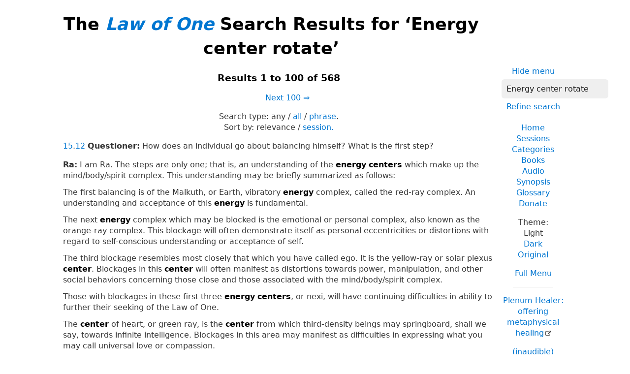

--- FILE ---
content_type: text/html; charset=UTF-8
request_url: https://www.lawofone.info/results.php?q=Energy+center+rotate
body_size: 49591
content:
<!DOCTYPE html>
<!--[if lte IE 9]> <html class="ie9" lang="en-US"> <![endif]-->
<!--[if gt IE 9]><!--> <html lang="en-US"> <!--<![endif]-->
<head>
	<title>The Law of One Search Results for ‘Energy center rotate’</title>
	<meta charset="utf-8"> 
	<meta name="keywords" content="The Law of One, The Infinite Creator, The Logos, Service to Others, Ra, the seven densities, The Two Paths, free will, unity">
	<link rel="search" type="application/opensearchdescription+xml" href="/opensearch.xml" title="Search the Law of One Material">
	<link rel="apple-touch-icon" sizes="180x180" href="https://lo1.info/graphics/apple-touch-icon.png">
	<link rel="icon" type="image/png" sizes="32x32" href="https://lo1.info/graphics/favicon-32x32.png">
	<link rel="icon" type="image/png" sizes="16x16" href="https://lo1.info/graphics/favicon-16x16.png">
		<link rel="manifest" href="/site.webmanifest">
	<link rel="canonical" href="https://www.lawofone.info/results.php?q=Energy+center+rotate">
	<meta name="viewport" content="width=device-width, initial-scale=1">
	<meta name="description" content="The Law of One Search results for ‘Energy center rotate’">
	<meta property="og:site_name" content="The Law of One">
	<meta property="og:title" content="The Law of One Search Results for ‘Energy center rotate’">
	<meta property="og:type" content="website">
	<meta property="og:url" content="https://www.lawofone.info/results.php?q=Energy+center+rotate">
	<meta property="og:image" content="https://lo1.info/graphics/ankh-share.png">
	<meta property="og:description" content="Lawofone.info is a website dedicated to the study of the Law of One material channeled by L/L Research in the 1980s.">
	<link rel="stylesheet" href="/css/light-1632415058.min.css">
</head>
<body>
<h1 class="above-right-column">The <a href="/"><i>Law of One</i></a> Search Results for ‘Energy center rotate’</h1>
<div id="right-column">
	<p class="noprint nomargin centered">
		<a href="/results.php?s=0&amp;q=Energy+center+rotate&amp;m=0">Hide menu</a>
	</p>

	<form accept-charset="utf-8" action="/results.php" method="get" id="top-search">
		<p class="nomargin">
			<input type="text" name="q" maxlength="250" value="Energy center rotate" aria-label="Search" placeholder="Search">
		</p>
		<p class="nomargin">
			<a href="/search.php?q=Energy center rotate">Refine search</a>
		</p>
	</form>

<div class="right-menu">
	<ul class="centered">
		<li><a href="/">Home</a></li>
		<li><a href="/sessions.php">Sessions</a></li>
		<li><a href="/categories.php">Categories</a></li>
		<li><a href="/books.php">Books</a></li>
		<li><a href="/audio.php">Audio</a></li>
		<li><a href="/synopsis.php">Synopsis</a></li>
		<li><a href="/glossary.php">Glossary</a></li>
		<li><a href="/donate.php">Donate</a></li>
	</ul>
	<ul class="centered">
		<li style="font-weight: 500;">Theme:</li>
		<li>Light</li>
		<li><a href="/results.php?s=0&amp;q=Energy+center+rotate&amp;t=d">Dark</a></li>
				<li><a href="/results.php?s=0&amp;q=Energy+center+rotate&amp;t=o">Original</a></li>
				<li class="margintop"><a href="#footerlinks">Full Menu</a></li>
	</ul>

	<hr>
	<p class="centered">
		<a href="https://plenumhealer.wordpress.com/?rm" target="_blank" rel="noopener">Plenum Healer<span class="largeonly">: offering metaphysical healing</span></a>
	</p>
	<p class="centered">
		<a href="https://inaudible.show/" target="_blank" rel="noopener">(inaudible) podcast<span class="largeonly">: Listening for love in the messages of the Confederation</span></a>
	</p>
	<p class="centered"><a href="https://www.llresearch.org/?rm" target="_blank" rel="noopener">L/L Research<span class="largeonly">:<br>More channeling transcripts and supplementary Law of One info</span></a></p>
</div>

</div>
<div class="centered"><h3>Results 1 to 100 of 568</h3>
<p>&nbsp;&nbsp;&nbsp;&nbsp;&nbsp;&nbsp;&nbsp;<a href="/results.php?s=0&amp;q=Energy+center+rotate&amp;sr=100">Next 100&nbsp;⇒</a></p></div>
<p class="centered">Search type: <span class="nowrap">any / <a href="/results.php?q=Energy+center+rotate&amp;st=all">all</a> / <a href="/results.php?q=Energy+center+rotate&amp;st=phrase">phrase</a>. </span><br><span class="nowrap">Sort by:</span> <span class="nowrap">relevance / <a href="/results.php?q=Energy+center+rotate&amp;o=s">session.</a></span></p>
<p class="nomargintop elkins" id="15.12"><a href="/s/15">15</a>.<a href="/s/15#12">12</a> <b>Questioner:</b> How does an individual go about balancing himself? What is the first step?</p>
<p class="ra"><b>Ra:</b> I am Ra. The steps are only one; that is, an understanding of the <strong><strong>energy</strong></strong> <strong>centers</strong> which make up the mind/body/spirit complex. This understanding may be briefly summarized as follows:<br><br>The first balancing is of the Malkuth<span class="optional">*</span>, or Earth, vibratory <strong><strong>energy</strong></strong> complex, called the red-ray complex. An understanding and acceptance of this <strong><strong>energy</strong></strong> is fundamental.<br><br>The next <strong><strong>energy</strong></strong> complex which may be blocked is the emotional or personal complex, also known as the orange-ray complex. This blockage will often demonstrate itself as personal eccentricities or distortions with regard to self-conscious understanding or acceptance of self.<br><br>The third blockage resembles most closely that which you have called ego. It is the yellow-ray or solar plexus<span class="optional">*</span> <strong>center</strong>. Blockages in this <strong>center</strong> will often manifest as distortions towards power, manipulation, and other social behaviors concerning those close and those associated with the mind/body/spirit complex.<br><br>Those with blockages in these first three <strong><strong>energy</strong></strong> <strong>centers</strong>, or nexi, will have continuing difficulties in ability to further their seeking of the Law of One.<br><br>The <strong>center</strong> of heart, or green ray, is the <strong>center</strong> from which third-density beings may springboard, shall we say, towards infinite intelligence. Blockages in this area may manifest as difficulties in expressing what you may call universal love or compassion.<br><br>The blue-ray <strong>center</strong> of <strong><strong>energy</strong></strong> streaming is the <strong>center</strong> which, for the first time, is outgoing as well as inpouring. Those blocked in this area may have difficulty in grasping the spirit/mind complexes of its own entity and further difficulty in expressing such understandings of self. Entities blocked in this area may have difficulties in accepting communication from other mind/body/spirit complexes.<br><br>The next <strong>center</strong> is the pineal or indigo-ray <strong>center</strong>. Those blocked in this <strong>center</strong> may experience a lessening of the influx of intelligent <strong><strong>energy</strong></strong> due to manifestations which appear as unworthiness. This is that of which you spoke.  As you can see, this is but one of many distortions due to the several points of <strong><strong>energy</strong></strong> influx into the mind/body/spirit complex. The indigo-ray balancing is quite central to the type of work which revolves about the spirit complex, which has its influx then into the transformation or transmutation of third density to fourth density, it being the <strong><strong>energy</strong></strong> <strong>center</strong> receiving the least-distorted outpourings of love/light from intelligent <strong><strong>energy</strong></strong> and having also the potential for the key to the gateway of intelligent infinity.<br><br>The remaining <strong>center</strong> of <strong><strong>energy</strong></strong> influx is simply the total expression of the entity’s vibratory complex of mind, body, and spirit. It is as it will be, “balanced” or “imbalanced” has no meaning at this <strong><strong>energy</strong></strong> level, for it gives and takes in its own balance. Whatever the distortion may be, it cannot be manipulated as can the others and, therefore, has no particular importance in viewing the balancing of an entity.</p>
<p class=" elkins" id="51.8"><a href="/s/51">51</a>.<a href="/s/51#8">8</a> <b>Questioner:</b> What do you mean by crystal structures?</p>
<p class="ra"><b>Ra:</b> I am Ra. Each of the <strong><strong>energy</strong></strong> <strong>centers</strong> of the physical complex may be seen to have a distinctive crystalline structure in the more developed entity. Each will be somewhat different just as in your world no two snowflakes are alike.  However, each is regular. The red <strong><strong>energy</strong></strong> <strong>center</strong> often is in the shape of the spoked wheel. The orange <strong><strong>energy</strong></strong> <strong>center</strong> in the flower shape containing three petals.<br><br>The yellow <strong>center</strong> again in a rounded shape, many faceted, as a star.<br><br>The green <strong><strong>energy</strong></strong> <strong>center</strong> sometimes called the lotus-shape, the number of points of crystalline structure dependent upon the strength of this <strong>center</strong>.<br><br>The blue <strong><strong>energy</strong></strong> <strong>center</strong> capable of having perhaps one hundred facets and capable of great flashing brilliance.<br><br>The indigo <strong>center</strong> a more quiet <strong>center</strong> which has the basic triangular or three-petaled shape in many, although some adepts who have balanced the lower <strong>energies</strong> may create more faceted forms.<br><br>The violet <strong><strong>energy</strong></strong> <strong>center</strong> is the least variable and is sometimes described in your philosophy as thousand-petaled as it is the sum of the mind/body/spirit complex distortion totality.</p>
<p class=" elkins" id="73.17"><a href="/s/73">73</a>.<a href="/s/73#17">17</a> <b>Questioner:</b> In the exercise of the fire then, I assume that the healer would be working with the same <strong><strong>energy</strong></strong> that we spoke of as entering through the crown chakra. Is this correct?</p>
<p class="ra"><b>Ra:</b> I am Ra. This is correct with some additional notation necessary for your thought in continuing this line of study. When the magical personality has been seated in the green-ray <strong><strong>energy</strong></strong> <strong>center</strong> for healing work the <strong><strong>energy</strong></strong> then may be seen to be the crystalline <strong>center</strong> through which body <strong><strong>energy</strong></strong> is channeled. Thus this particular form of healing uses both the <strong><strong>energy</strong></strong> of the adept and the <strong><strong>energy</strong></strong> of the upward spiraling light. As the green-ray <strong>center</strong> becomes more brilliant, and we would note this brilliance does not imply over-activation but rather crystallization, the <strong><strong>energy</strong></strong> of the green-ray <strong>center</strong> of the body complex spirals twice; firstly, clockwise from the green-ray <strong><strong>energy</strong></strong> <strong>center</strong> to the right shoulder, through the head, the right elbow, down through the solar plexus, and to the left hand. This sweeps all the body complex <strong><strong>energy</strong></strong> into a channel which then <strong><strong>rotates</strong></strong> the great circle clockwise again from right — we correct this instrument — from the left to the feet, to the right hand, to the crown, to the left hand, and so forth.<br><br>Thus the in-coming body <strong><strong>energy</strong></strong>, crystallized, regularized, and channeled by the adept’s personality reaching to the green-ray <strong><strong>energy</strong></strong> <strong>center</strong>, may then pour out the combined <strong>energies</strong> of the adept which is incarnate thus offering the service of healing to an entity requesting that service. This basic situation is accomplished as well when there is an entity which is working through a channel to heal.</p>
<p class=" elkins" id="66.5"><a href="/s/66">66</a>.<a href="/s/66#5">5</a> <b>Questioner:</b> I would like to investigate the mechanism of healing using the crystallized healer. I am going to make a statement, and I would appreciate it if you would correct my thinking.<br><br>It seems to me that once the healer has become properly balanced and unblocked with respect to <strong><strong>energy</strong></strong> <strong>centers</strong>, it is possible for him to act in some way as a collector and focuser of light the same way that, or analogous to the way that a pyramid works, taking or collecting light through the left hand and emitting it through the right; this then, somehow, penetrating the first and seventh chakra envelope, vibratory envelope, you might say, of the body and allowing for the realignment of <strong><strong>energy</strong></strong> <strong>centers</strong> of the entity to be healed. I’m quite sure that I’m not exactly correct on this and possibly considerably off. Could you rearrange my thinking so that it makes sense?</p>
<p class="ra"><b>Ra:</b> I am Ra. You are correct in your assumption that the crystallized healer is analogous to the pyramidal action of the King’s Chamber position. There are a few adjustments we might suggest.<br><br>Firstly, the <strong><strong>energy</strong></strong> which is used is brought into the field complex of the healer by the outstretched hand used in a polarized sense. However, this <strong><strong>energy</strong></strong> circulates through the various points of <strong><strong>energy</strong></strong> to the base of the spine and, to a certain extent, the feet, thus coming through the main <strong><strong>energy</strong></strong> <strong>centers</strong> of the healer spiraling through the feet, turning at the red <strong><strong>energy</strong></strong> <strong>center</strong> towards a spiral at the yellow <strong><strong>energy</strong></strong> <strong>center</strong> and passing through the green <strong><strong>energy</strong></strong> <strong>center</strong> in a microcosm of the King’s Chamber <strong><strong>energy</strong></strong> configuration of prana; this then continuing for the third spiral through the blue <strong><strong>energy</strong></strong> <strong>center</strong> and being sent therefrom through the gateway back to intelligent infinity.<br><br>It is from the green <strong>center</strong> that the healing prana moves into the polarized healing right hand and therefrom to the one to be healed.<br><br>We may note that there are some who use the yellow-ray configuration to transfer <strong><strong>energy</strong></strong> and this may be done but the effects are questionable and, with regard to the relationship between the healer, the healing <strong><strong>energy</strong></strong>, and the seeker, questionable due to the propensity for the seeker to continue requiring such <strong><strong>energy</strong></strong> transfers without any true healing taking place in the absence of the healer due to the lack of penetration of the armoring shell of which you spoke.</p>
<p class=" elkins" id="72.17"><a href="/s/72">72</a>.<a href="/s/72#17">17</a> <b>Questioner:</b> Why is there no protection at the floor or bottom of the banishing ritual, and should there be?</p>
<p class="ra"><b>Ra:</b> I am Ra. This will be the last full query of this working.<br><br>The development of the psychic greeting is possible only through the <strong><strong>energy</strong></strong> <strong>centers</strong> starting from a station which you might call within the violet ray moving through the adept’s <strong><strong>energy</strong></strong> <strong>center</strong> and therefrom towards the target of opportunity. Depending upon the vibratory nature and purpose of greeting, be it positive or negative, the entity will be <strong>energized</strong> or blocked in the desired way.<br><br>We of Ra approach this instrument in narrow-band contact through violet ray. Others might pierce down through this ray to any <strong><strong>energy</strong></strong> <strong>center</strong>. We, for instance, make great use of this instrument’s blue-ray <strong><strong>energy</strong></strong> <strong>center</strong> as we are attempting to communicate our distortion/understandings of the Law of One.<br><br>The entity of Orion pierces the same violet ray and moves to two places to attempt most of its non-physical opportunities. It activates the green-ray <strong><strong>energy</strong></strong> <strong>center</strong> while further blocking indigo-ray <strong><strong>energy</strong></strong> <strong>center</strong>. This combination causes confusion in the instrument and subsequent over-activity in unwise proportions in physical complex workings. It simply seeks out the distortions pre-incarnatively programmed and developed in incarnative state.<br><br>The <strong>energies</strong> of life itself, being the One Infinite Creator, flow from the south pole of the body seen in its magnetic form. Thus only the Creator may, through the feet, enter the <strong><strong>energy</strong></strong> shell of the body to any effect. The effects of the adept are those from the upper direction and thus the building of the wall of light is quite propitious<span class="optional">*</span>.<br><br>May we ask if there are any shorter queries at this time?</p>
<p class=" elkins" id="28.2"><a href="/s/28">28</a>.<a href="/s/28#2">2</a> <b>Questioner:</b> Well, we had yesterday arrived at a point where we were considering colors of light. [You] said that “the nature of the vibratory patterns of your universe is dependent upon the configurations placed on the original material or light by the focus of Love using Its intelligent <strong><strong>energy</strong></strong> to create a certain pattern of… of illusions or densities.” Then after this material you said that there’s further information which you’d be happy to share, but we ran out of time. Could you complete the further information on that?</p>
<p class="ra"><b>Ra:</b> I am Ra. In discussing this information we then, shall we say, snap back into the particular methods of understanding or seeing that which is that the one, sound vibration complex, Dewey, offers; this being correct for the second meaning of intelligent infinity: the potential which then through catalyst forms the kinetic.<br><br>This information is a natural progression of inspection of the kinetic shape of your environment. You may understand each color or ray as being, as we had said, a very specific and accurate apportion<span class="optional">*</span> of intelligent <strong><strong>energy’s</strong></strong> representation of intelligent infinity, each ray having been previously inspected in other regards.<br><br>This information may be of aid here. We speak now nonspecifically to increase the depth of your conceptualization of the nature of what is. The universe in which you live is recapitulation in each part of intelligent infinity. Thus you will see the same patterns repeated in physical and metaphysical<span class="optional">*</span> areas; the rays or apportions of light being, as you surmise, those areas of what you may call the physical illusion which <strong><strong>rotate</strong></strong>, vibrate, or are of a nature that may be, shall we say, counted or categorized in <strong>rotation</strong> manner in space/time as described by the one known as Dewey; some substances having various of the rays in a physical manifestation visible to the eye, this being apparent in the nature of your crystallized minerals which you count as precious, the ruby being red and so forth.</p>
<p class=" elkins" id="41.19"><a href="/s/41">41</a>.<a href="/s/41#19">19</a> <b>Questioner:</b> Thank you. In yesterday’s, or the day before yesterday’s session, you mentioned variable speed of <strong>rotation</strong> or activity of <strong><strong>energy</strong></strong> <strong>centers</strong>. What did you mean by that, speed of <strong>rotation</strong>?</p>
<p class="ra"><b>Ra:</b> I am Ra. Each <strong><strong>energy</strong></strong> <strong>center</strong> has a wide range of <strong>rotational</strong> speed or as you may see it more clearly in relation to color, brilliance. The more strongly the will of the entity concentrates upon and refines or purifies each <strong><strong>energy</strong></strong> <strong>center</strong>, the more brilliant or <strong>rotationally</strong> active each <strong><strong>energy</strong></strong> <strong>center</strong> will be. It is not necessary for the <strong><strong>energy</strong></strong> <strong>centers</strong> to be activated in order in the case of the self-aware entity. Thusly entities may have extremely brilliant <strong><strong>energy</strong></strong> <strong>centers</strong> while being quite unbalanced in their violet-ray aspect due to lack of attention paid to the totality of experience of the entity.<br><br>The key to balance may then be seen in the unstudied, spontaneous, and honest response of entities toward experiences, thus using experience to the utmost, then applying the balancing exercises and achieving the proper attitude for the most purified spectrum of <strong><strong>energy</strong></strong> <strong>center</strong> manifestation in violet ray. This is why the brilliance or <strong>rotational</strong> speed of the <strong><strong>energy</strong></strong> <strong>centers</strong> is not considered above the balanced aspect or violet-ray manifestation of an entity in regarding harvestability; for those entities which are unbalanced, especially as to the primary rays, will not be capable of sustaining the impact of the love and light of intelligent infinity to the extent necessary for harvest.</p>
<p class=" elkins" id="12.31"><a href="/s/12">12</a>.<a href="/s/12#31">31</a> <b>Questioner:</b> Is there a best way for these entities to heal themselves of their physical ailments?</p>
<p class="ra"><b>Ra:</b> I am Ra. This will be the last complete question of this time/space.<br><br>The self-healing distortion is effected through realization of the intelligent infinity resting within. This is blocked in some way in those who are not perfectly balanced in bodily complexes. The blockage varies from entity to entity. It requires the conscious awareness of the spiritual nature of reality, if you will, and the corresponding pourings of this reality into the individual mind/body/spirit complex for healing to take place.<br><br>We will use this instrument as example. The portions of its ailment, as you call this distortion complex, that can be perfected in balance are due primarily to a blockage of the indigo-ray or pineal <strong><strong>energy</strong></strong> <strong>center</strong>. This <strong>center</strong> receives the intelligent <strong><strong>energy</strong></strong> from all sources lawful within the one Creation; that is, lawful in this third-density distortion or illusion. If there is no blockage, these <strong>energies</strong> pour or stream down into the mind/body/spirit complex perfecting moment by moment the individual’s body complex.<br><br>This instrument also experiences some distortion of the green-ray <strong><strong>energy</strong></strong> <strong>center</strong> which you may call the heart <strong>center</strong>. It is overly open due to an intensive desire distortion on the part of this mind/body/spirit complex towards service to others, or as you may call it, universal love. This entity, therefore, spends itself without regard to its reserves of mind/body/spirit complex distortion in regard to what you call strength or <strong><strong>energy</strong></strong>. This distortion is primarily due to the blockage of the indigo ray. As we have said before, the misapprehension distortion of the instrument responsible for this blockage is the basic orientation towards a belief in unworthiness. The unworthiness distortion blocks the free flow of intelligent <strong><strong>energy</strong></strong>.<br><br>The seventh or violet ray is unimpaired, this being not only an <strong><strong>energy</strong></strong> receptor but a sum total of the vibratory level of the individual. The other <strong><strong>energy</strong></strong> <strong>centers</strong> are also quite clear. The solution to healing in this case is action that puts into practice the peaceful understanding in humility distortion that the entity is one with the Creator, therefore perfected and not separate. In each case of what you would call ill health one or more of these <strong><strong>energy</strong></strong> <strong>centers</strong> is blocked. The intelligence of the mind/body/spirit complex needs then to be alerted either by the self as healer or by the catalyst of another healer, as we have said before.<br><br>Is there a short question before we close this session?</p>
<p class=" elkins" id="49.5"><a href="/s/49">49</a>.<a href="/s/49#5">5</a> <b>Questioner:</b> Will you expand on the positive and negative magnetic polarizations in general and how it applies to, say, individuals and planets, etc.? I think there is a correlation here, but I’m not sure.</p>
<p class="ra"><b>Ra:</b> I am Ra. It is correct that there is a correlation between the <strong><strong>energy</strong></strong> field of an entity of your nature and planetary bodies, for all material is constructed by means of the dynamic tension of the magnetic field. The lines of force in both cases may be seen to be much like the interweaving spirals of the braided hair. Thus positive and negative wind and interweave forming geometric relationships in the <strong><strong>energy</strong></strong> fields of both persons, as you would call a mind/body/spirit complex, and planets.<br><br>The negative pole is the south pole or the lower pole. The north or upper pole is positive. The crisscrossings of these spiraling <strong>energies</strong> form primary, secondary, and tertiary <strong><strong>energy</strong></strong> <strong>centers</strong>. You are familiar with the primary <strong><strong>energy</strong></strong> <strong>centers</strong> of the physical, mental, and spiritual body complex. Secondary points of the crisscrossing of positive and negative <strong>center</strong> orientation revolve about several of your <strong>centers</strong>. The yellow-ray <strong>center</strong> may be seen to have secondary <strong><strong>energy</strong></strong> <strong>centers</strong> in elbow, in knee, and in the subtle bodies at a slight spacing from the physical vehicle at points describing diamonds about the entity’s navel area surrounding the body.<br><br>One may examine each of the <strong><strong>energy</strong></strong> <strong>centers</strong> for such secondary <strong>centers</strong>. Some of your peoples work with these <strong><strong>energy</strong></strong> <strong>centers</strong>, and you call this acupuncture. However, it is to be noted that there are most often anomalies in the placement of the <strong><strong>energy</strong></strong> <strong>centers</strong> so that the scientific precision of this practice is brought into question. Like most scientific attempts at precision, it fails to take into account the unique qualities of each creation.<br><br>The most important concept to grasp about the <strong><strong>energy</strong></strong> field is that the lower or negative pole will draw the universal <strong><strong>energy</strong></strong> into itself from the cosmos. Therefrom it will move upward to be met and reacted to by the positive spiraling <strong><strong>energy</strong></strong> moving downward from within. The measure of an entity’s level of ray activity is the locus wherein the south pole outer <strong><strong>energy</strong></strong> has been met by the inner spiraling positive <strong><strong>energy</strong></strong>.<br><br>As an entity grows more polarized this locus will move upwards. This phenomenon has been called by your peoples the kundalini<span class="optional">*</span>. However, it may better be thought of as the meeting place of cosmic and inner, shall we say, vibratory understanding. To attempt to raise the locus of this meeting without realizing the metaphysical principles of magnetism upon which this depends is to invite great imbalance.</p>
<p class=" elkins" id="26.38"><a href="/s/26">26</a>.<a href="/s/26#38">38</a> <b>Questioner:</b> As you have stated before, it is a strait and narrow path. There are many distractions.<br><br>I plan to create an introduction, shall I say, to the Law of One, traveling through and hitting the high points of this 75,000 year cycle, possibly a few questions into the general future. After this introduction to the Law of One, as I call it, I would like to get directly to the main work, which is creating an understanding that can be disseminated to those who would ask for it, and only to those who would ask for it. For an understanding that can allow them to greatly accelerate their evolution. I am very appreciative and feel it a great honor and privilege to be doing this and hope that we can accomplish this next phase.<br><br>I have a question that the instrument has asked that I would like to ask for the instrument. She says, you speak of various types of <strong><strong>energy</strong></strong> blockages and transfers, positive and negative, that may take place due to participation in our sexual reproductive complex of actions. She states, please explain these blockages and <strong><strong>energy</strong></strong> transfers with emphasis upon what an individual seeking to be in accordance with the Law of One may positively do in this area? Is it possible for you to answer this question?</p>
<p class="ra"><b>Ra:</b> I am Ra. It is partially possible, given the background we have laid. This is properly a more advanced question. Due to the specificity of the question we may give general answer.<br><br>The first <strong><strong>energy</strong></strong> transfer is red ray. It is a random transfer having to do only with your reproductive system.<br><br>The orange- and the yellow-ray attempts to have sexual intercourse create, firstly, a blockage if only one entity vibrates in this area, thus causing the entity vibrating sexually in this area to have a never-ending appetite for this activity. What these vibratory levels are seeking is green-ray activity. There is the possibility of orange- or yellow-ray <strong><strong>energy</strong></strong> transfer; this being polarizing towards the negative: one being seen as object rather than other-self; the other seeing itself as plunderer or master of the situation.<br><br>In third* ray there are two possibilities. Firstly, if both vibrate in third* ray there will be a mutually strengthening <strong><strong>energy</strong></strong> transfer, the negative or female, as you call it, drawing the <strong><strong>energy</strong></strong> from the roots of the beingness up through the <strong><strong>energy</strong></strong> <strong>centers</strong>, thus being physically revitalized; the positive, or male polarity, as it is deemed in your illusion, finding in this <strong><strong>energy</strong></strong> transfer an inspiration which satisfies and feeds the spirit portion of the body/mind/spirit complex, thus both being polarized and releasing the excess of that which each has in abundance by nature of intelligent <strong><strong>energy</strong></strong>, that is, negative/intuitive, positive/physical <strong>energies</strong> as you may call them; this <strong><strong>energy</strong></strong> transfer being blocked only if one or both entities have fear of possession, of being possessed, of desiring possession or desiring being possessed.<br><br>* This should be fourth or green.  Don and Ra corrected the error in <a href="/results.php?s=32#3">session 32</a>.<br><br>The other green-ray possibility is that of one entity offering green-ray <strong><strong>energy</strong></strong>, the other not offering <strong><strong>energy</strong></strong> of the universal love <strong><strong>energy</strong></strong>, this resulting in a blockage of <strong><strong>energy</strong></strong> for the one not green ray thus increasing frustration or appetite; the green-ray being polarizing slightly towards service to others.<br><br>The blue-ray <strong><strong>energy</strong></strong> transfer is somewhat rare among your people at this time but is of great aid due to <strong><strong>energy</strong></strong> transfers involved in becoming able to express the self without reservation or fear.<br><br>The indigo-ray transfer is extremely rare among your people. This is the sacramental portion of the body complex whereby contact may be made through the violet ray with intelligent infinity. No blockages may occur at these latter two levels due to the fact that if both entities are not ready for this <strong><strong>energy</strong></strong> it is not visible and neither transfer nor blockage may take place. It is as though the distributor were removed from a powerful engine.<br><br>This instrument was able, as an example of this working, to baffle the Orion group during [tape blank] experiences, as you call this substance, due to the fact that it effectively completely opened other-self to third-ray— we correct this instrument, it is growing low in vital <strong><strong>energy</strong></strong>— green-ray <strong><strong>energy</strong></strong> and partially open other-self to blue-ray interaction. May we ask if you have any queries before we close?</p>
<p class=" elkins" id="54.31"><a href="/s/54">54</a>.<a href="/s/54#31">31</a> <b>Questioner:</b> As this <strong><strong>energy</strong></strong> is absorbed by the <strong><strong>energy</strong></strong> <strong>centers</strong> at some point it is not only absorbed into the being but radiates through the <strong><strong>energy</strong></strong> <strong>center</strong> outwardly. I believe this begins with the blue <strong>center</strong> and, and also occurs with the indigo and violet? Is this correct?</p>
<p class="ra"><b>Ra:</b> I am Ra. Firstly, we would state that we had not finished answering the previous query and may thus answer both in part by stating that in the fully activated entity, only that small portion of instreaming light needed to tune the <strong><strong>energy</strong></strong> <strong>center</strong> is used, the great remainder being free to be channeled and attracted upwards.<br><br>To answer your second question more fully we may say that it is correct that radiation without the necessity of response begins with blue ray although the green ray, being the great transitional ray, must be given all careful consideration, for until transfers of <strong><strong>energy</strong></strong> of all types has been experienced and mastered to a great extent, there will be blockages in the blue and indigo radiations.<br><br>Again, the violet emanation is, in this context, a resource from which, through indigo, intelligent infinity may be contacted. The radiation thereof will not be violet ray but rather green, blue, or indigo depending upon the nature of the type of intelligence which infinity has brought through into discernible <strong><strong>energy</strong></strong>.<br><br>The green-ray type of radiation in this case is the healing, the blue-ray the communication and inspiration, the indigo that <strong><strong>energy</strong></strong> of the adept which has its place in faith.</p>
<p class=" elkins" id="86.7"><a href="/s/86">86</a>.<a href="/s/86#7">7</a> <b>Questioner:</b> You stated that dreaming, if made available to the conscious mind, will aid greatly in polarization. Would you define dreaming or tell us what it is and how it aids in polarization?</p>
<p class="ra"><b>Ra:</b> I am Ra. Dreaming is an activity of communication through the veil of the unconscious mind and the conscious mind. The nature of this activity is wholly dependent upon the situation regarding the <strong><strong>energy</strong></strong> <strong>center</strong> blockages, activations, and crystallizations of a given mind/body/spirit complex.<br><br>In one who is blocked at two of the three lower <strong><strong>energy</strong></strong> <strong>centers</strong> dreaming will be of value in the polarization process in that there will be a repetition of those portions of recent catalyst as well as deeper-held blockages, thereby giving the waking mind clues as to the nature of these blockages and hints as to possible changes in perception which may lead to the unblocking.<br><br>This type of dreaming or communication through the veiled portions of the mind occurs also with those mind/body/spirit complexes which are functioning with far less blockage and enjoying the green-ray activation or higher activation at those times at which the mind/body/spirit complex experiences catalyst, momentarily reblocking or baffling or otherwise distorting the flow of <strong><strong>energy</strong></strong> influx. Therefore, in all cases it is useful to a mind/body/spirit complex to ponder the content and emotive resonance of dreams.<br><br>For those whose green-ray <strong><strong>energy</strong></strong> <strong>centers</strong> have been activated as well as for those whose green-ray <strong><strong>energy</strong></strong> <strong>centers</strong> are offered an unusual unblockage due to extreme catalyst, such as what is termed the physical death of the self or one which is beloved occurring in what you may call your near future, dreaming takes on another activity. This is what may loosely be termed precognition or a knowing which is prior to that which shall occur in physical manifestation in your yellow-ray third-density space/time. This property of the mind depends upon its placement, to a great extent, in time/space so that the terms of present and future and past have no meaning. This will, if made proper use of by the mind/body/spirit*, enable this entity to enter more fully into the all-compassionate love of each and every circumstance including those circumstances against which an entity may have a strong distortion towards what you may call unhappiness.<br><br>As a mind/body/spirit* consciously chooses the path of the adept and, with each <strong><strong>energy</strong></strong> <strong>center</strong> balanced to a minimal degree, begins to open the indigo-ray <strong><strong>energy</strong></strong> <strong>center</strong>, the so-called dreaming becomes the most efficient tool for polarization, for, if it is known by the adept that work may be done in consciousness while the so-called conscious mind rests, this adept may call upon those which guide it, those presences which surround it, and, most of all, the magical personality which is the higher self in space/time analog as it moves into the sleeping mode of consciousness. With these affirmations attended to, the activity of dreaming reaches that potential of learn/teaching which is most helpful to increasing the distortions of the adept towards its chosen polarity.<br><br>There are other possibilities of the dreaming not so closely aligned with the increase in polarity which we do not cover at this particular space/time.<br><br>* Should be mind/body/spirit complex.  Ra and Don corrected the error in session 87.</p>
<p class=" elkins" id="73.22"><a href="/s/73">73</a>.<a href="/s/73#22">22</a> <b>Questioner:</b> Could you define this statement “<strong><strong>energy</strong></strong> transfer between two mind/body/spirit complexes?”</p>
<p class="ra"><b>Ra:</b> I am Ra. This will be the last full query of this working. This entity still has transferred <strong><strong>energy</strong></strong> available, but we find rapidly increasing distortions towards pain in the neck, the dorsal area, and the wrists and manual appendages.<br><br>The physical <strong><strong>energy</strong></strong> transfer may be done numerous ways.<br><br>We shall give two examples. Each begins with some sense of the self as Creator or in some way the magical personality being invoked. This may be consciously or unconsciously done. Firstly, that exercise of which we have spoken called the exercise of fire: this is, though physical <strong><strong>energy</strong></strong> transfer, not that which is deeply involved in the body complex combinations. Thusly the transfer is subtle and each transfer unique in what is offered and what is accepted. At this point we may note that this is the cause for the infinite array of possible <strong><strong>energy</strong></strong> transfers.<br><br>The second <strong><strong>energy</strong></strong> transfer of which we would speak is the sexual <strong><strong>energy</strong></strong> transfer. This takes place upon a non-magical level by all those entities which vibrate green ray active. It is possible, as in the case of this instrument which dedicates itself to the service of the One Infinite Creator, to further refine this <strong><strong>energy</strong></strong> transfer. When the other-self also dedicates itself in service to the One Infinite Creator, the transfer is doubled. Then the amount of <strong><strong>energy</strong></strong> transferred is dependent only upon the amount of polarized sexual <strong><strong>energy</strong></strong> created and released. There are refinements from this point onward leading to the realm of the high sexual magic.<br><br>In the realm of the mental bodies there are variations of mental <strong><strong>energy</strong></strong> transferred. This is, again, dependent upon the knowledge sought and the knowledge offered. The most common mental <strong><strong>energy</strong></strong> transfer is that of the teacher and the pupil. The amount of <strong><strong>energy</strong></strong> is dependent upon the quality of this offering upon the part of the teacher as regards the purity of the desire to serve and the quality of information offered and, upon the part of the student, the purity of the desire to learn and the quality of the mind vibratory complex which receives knowledge.<br><br>Another form of mental <strong><strong>energy</strong></strong> transfer is that of the listener and the speaker. When the speaker is experiencing mental/emotional complex distortions towards anguish, sorrow, or other mental pain, from what we have said before, you may perhaps garner knowledge of the variations possible in this transfer.<br><br>The spiritual <strong><strong>energy</strong></strong> transfers are at the heart of all <strong><strong>energy</strong></strong> transfers as a knowledge of self and other-self as Creator is paramount, and this is spiritual work. The varieties of spiritual <strong><strong>energy</strong></strong> transfer include those things of which we have spoken this day as we spoke upon the subject of the adept.<br><br>Are there any brief queries before we leave this working?</p>
<p class=" elkins" id="84.12"><a href="/s/84">84</a>.<a href="/s/84#12">12</a> <b>Questioner:</b> Would you please correct me on this statement, then? I’m guessing that what happens is that when a transfer takes place the <strong><strong>energy</strong></strong> is that light <strong><strong>energy</strong></strong> that comes in through the feet of the entity and starts the… The voltage or potential difference starts with the red <strong><strong>energy</strong></strong> <strong>center</strong> and, in the case of the green-ray transfer, terminates at the green <strong><strong>energy</strong></strong> <strong>center</strong> and then must leap or flow from the green <strong><strong>energy</strong></strong> <strong>center</strong> of one entity to the green of the other, and then something happens to it. Could you clear up my thinking on that?</p>
<p class="ra"><b>Ra:</b> I am Ra. Yes.</p>
<p class=" elkins" id="50.2"><a href="/s/50">50</a>.<a href="/s/50#2">2</a> <b>Questioner:</b> In the last session [you] made the statement that experiences are attracted to the entity through the south pole. Could you expand on that and give us a definition of what you mean?</p>
<p class="ra"><b>Ra:</b> I am Ra. It takes some consideration to accomplish the proper perspective for grasping the sense of the above information. The south or negative pole is one which attracts. It pulls unto itself those things magnetized to it. So with the mind/body/spirit complex. The in-flow of experience is of the south pole influx. You may consider this a simplistic statement.<br><br>The only specific part of this correctness is that the red-ray or foundation <strong><strong>energy</strong></strong> <strong>center</strong>, being the lowest or root <strong><strong>energy</strong></strong> <strong>center</strong> of the physical vehicle, will have the first opportunity to react to any experience. In this way only, you may see a physical locus of the south pole being identified with the root <strong><strong>energy</strong></strong> <strong>center</strong>. In every facet of mind and body the root or foundation will be given the opportunity to function first.<br><br>What is this opportunity but survival? This is the root possibility of response and may be found to be characteristic of the basic functions of both mind and body. You will find this instinct the strongest, and once this is balanced much is open to the seeker. The south pole then ceases blocking the experiential data and higher <strong><strong>energy</strong></strong> <strong>centers</strong> of mind and body become availed of the opportunity to use the experience drawn to it.</p>
<p class=" elkins" id="82.7"><a href="/s/82">82</a>.<a href="/s/82#7">7</a> <b>Questioner:</b> Then, if I were observing the beginning of the octave at that time through a telescope, say from this position, would I see the <strong>center</strong> of many, many galaxies appearing and each of them then spreading outward in a spiral condition over what we would consider billions of years, but the spirals spreading outward in approximately what we would consider the same rate so that all these galaxies began as the first speck of light at the same time and then spread out in roughly the same rate of spreading? Is this correct?</p>
<p class="ra"><b>Ra:</b> I am Ra. The query has confusing elements. There is a <strong>center</strong> to infinity. From this <strong>center</strong> all spreads. Therefore, there are <strong>centers</strong> to the creation, to the galaxies, to star systems, to planetary systems, and to consciousness. In each case you may see growth from the <strong>center</strong> outward. Thus you may see your query as being over-general in concept.</p>
<p class=" elkins" id="54.32"><a href="/s/54">54</a>.<a href="/s/54#32">32</a> <b>Questioner:</b> What if a mind/body/spirit complex feels a feeling in meditation at the indigo <strong>center</strong>, what is he feeling?</p>
<p class="ra"><b>Ra:</b> I am Ra. This will be the last full query of this working.<br><br>One who feels this activation is one experiencing instreamings at that <strong><strong>energy</strong></strong> <strong>center</strong> to be used either for the unblocking of this <strong>center</strong>, for its tuning to match the harmonics of its other <strong><strong>energy</strong></strong> <strong>centers</strong>, or to activate the gateway to intelligent infinity.<br><br>We cannot be specific for each of these three workings is experienced by the entity which feels this physical complex distortion.<br><br>Is there a brief query before we leave this instrument?</p>
<p class=" elkins" id="40.4"><a href="/s/40">40</a>.<a href="/s/40#4">4</a> <b>Questioner:</b> Then the bodily <strong><strong>energy</strong></strong> <strong>centers</strong> for an individual would be, assuming that the individual evolves in a straight line from first through to eighth density, would each of these <strong><strong>energy</strong></strong> <strong>centers</strong>, <strong>centers</strong> or chakras be activated to completion if everything worked as it should? Would each be activated to completion and greatest intensity by the end of the experience in each density?</p>
<p class="ra"><b>Ra:</b> I am Ra. Hypothetically speaking, this is correct. However, the fully activated being is rare. Much emphasis is laid upon the harmonies and balances of individuals. It is necessary for graduation across densities for the primary <strong><strong>energy</strong></strong> <strong>centers</strong> to be functioning in such a way as to communicate with intelligent infinity and to appreciate and bask in this light in all of its purity. However, to fully activate each <strong><strong>energy</strong></strong> <strong>center</strong> is the mastery of few, for each <strong>center</strong> has a variable speed of <strong>rotation</strong> or activity. The important observation to be made once all necessary <strong>centers</strong> are activated to the minimal necessary degree is the harmony and balance between these <strong><strong>energy</strong></strong> <strong>centers</strong>.</p>
<p class=" elkins" id="39.10"><a href="/s/39">39</a>.<a href="/s/39#10">10</a> <b>Questioner:</b> I sense that there is fruitful ground for investigation of our development in tracing the evolution of the bodily <strong><strong>energy</strong></strong> <strong>centers</strong> because these seven <strong>centers</strong> seem to be linked with all of the sevens that I spoke of previously and be central to our own development. Could you describe the process of evolution of these bodily <strong><strong>energy</strong></strong> <strong>centers</strong> starting with the most primitive form of life to have them?</p>
<p class="ra"><b>Ra:</b> I am Ra. This material has been covered previously to some extent.  Therefore, we shall not repeat information upon which rays dwell in first and second density and the wherefores of this, but rather attempt to enlarge upon this information.<br><br>The basic pivotal points of each level of development; that is, each density beyond second, may be seen to be as follows: Firstly, the basic <strong><strong>energy</strong></strong> of so-called red ray. This ray may be understood to be the basic strengthening ray for each density. It shall never be condescended to as less important or productive of spiritual evolution, for it is the foundation ray.<br><br>The next foundation ray is yellow. This is the great stepping stone ray. At this ray the mind/body potentiates to its fullest balance. The strong red/orange/yellow triad springboards the entity into the <strong>center</strong> ray of green.  This is again a basic ray but not a primary ray.<br><br>This is the resource for spiritual work. When green ray has been activated we find the third primary ray being able to begin potentiation. This is the first true spiritual ray in that all transfers are of an integrated mind/body/spirit nature. The blue ray seats the learning/teachings of the spirit in each density within the mind/body complex, animating the whole, communicating to others this entirety of beingness.<br><br>The indigo ray, though precious, is that ray worked upon only by the adept, as you would call it. It is the gateway to intelligent infinity bringing intelligent <strong><strong>energy</strong></strong> through. This is the <strong><strong>energy</strong></strong> <strong>center</strong> worked upon in those teachings considered inner, hidden, and occult, for this ray is that which is infinite in its possibilities. As you are aware, those who heal, teach, and work for the Creator in any way which may be seen to be both radiant and balanced are those activities which are indigo ray.<br><br>As you are aware, the violet ray is constant and does not figure into a discussion of the functions of ray activation in that it is the mark, the register, the identity, the true vibration of an entity.</p>
<p class=" elkins" id="51.7"><a href="/s/51">51</a>.<a href="/s/51#7">7</a> <b>Questioner:</b> You spoke an earlier time of <strong>rotational</strong> speeds of <strong><strong>energy</strong></strong> <strong>centers</strong>. Am I correct in assuming that this is a function of the blockage of the <strong><strong>energy</strong></strong> <strong>center</strong> and the less blocked it is, the higher speed of <strong>rotation</strong>, then indicating greater <strong><strong>energy</strong></strong> instreaming?</p>
<p class="ra"><b>Ra:</b> I am Ra. You are partially correct. In the first three <strong><strong>energy</strong></strong> <strong>centers</strong> a full unblocking of this <strong><strong>energy</strong></strong> will create speeds of <strong>rotation</strong>. As the entity develops the higher <strong><strong>energy</strong></strong> <strong>centers</strong>, however, these <strong>centers</strong> will then begin to express their nature by forming crystal structures. This is the higher or more balanced form of activation of <strong><strong>energy</strong></strong> <strong>centers</strong> as the space/time nature of this <strong><strong>energy</strong></strong> is transmuted to the time/space nature of regularization and balancing.</p>
<p class=" elkins" id="57.6"><a href="/s/57">57</a>.<a href="/s/57#6">6</a> <b>Questioner:</b> Would you tell me how to use that crystal for this purpose?</p>
<p class="ra"><b>Ra:</b> I am Ra. This is a large question.<br><br>You first, as a mind/body/spirit complex, balance and polarize the self, connecting the inner light with the upward spiraling inpourings of the universal light. You have done exercises to regularize the processes involved. Look to them for the preparation of the crystallized being.<br><br>Take, then, the crystal and feel your polarized and potentiated balanced <strong><strong>energy</strong></strong> channeled in green-ray healing through your being, going into and activating the crystalline regularity of frozen light which is the crystal. The crystal will resound with the charged light of incarnative love and light <strong><strong>energy</strong></strong>, and will begin to radiate in specified fashion, beaming, in required light vibrations, healing <strong><strong>energy</strong></strong>, focused and intensified towards the magnetic field of the mind/body/spirit complex which is to be healed. This entity requesting such healing will then open the armor of the overall violet/red-ray protective vibratory shield. Thus the inner vibratory fields, from <strong>center</strong> to <strong>center</strong> in mind, body, and spirit, may be interrupted and adjusted momentarily, thus offering the one to be healed the opportunity to choose a less distorted inner complex of <strong><strong>energy</strong></strong> fields and vibratory relationships.</p>
<p class=" elkins" id="30.16"><a href="/s/30">30</a>.<a href="/s/30#16">16</a> <b>Questioner:</b> Well then, could you generally say that as you get closer to the <strong>center</strong> of this major galactic system that there is a greater spiritual density, I’ll use the term, or that this general spiritual quality is advanced at that area?</p>
<p class="ra"><b>Ra:</b> I am Ra. This will be the last full question of this session as this instrument is somewhat uncomfortable. We do not wish to deplete the instrument.<br><br>The spiritual density or mass of those more towards the <strong>center</strong> of your galaxy is known. However, this is due simply to the varying timelessness states during which the planetary spheres may coalesce, this process of space/time beginnings occurring earlier, shall we say, as you approach the <strong>center</strong> of the galactic spiral. We welcome any short [tape ends]</p>
<p class=" elkins" id="51.5"><a href="/s/51">51</a>.<a href="/s/51#5">5</a> <b>Questioner:</b> Thank you. I would like to make a statement. I’m sure I’m somewhat off with this. It’s a very difficult question to ask for me, because I don’t really know what I’m talking about. But it seems to me, and you can tell me where I am going wrong with this statement, that we have seven bodies each corresponding to one of the seven colors of the spectrum and that <strong><strong>energy</strong></strong> that creates these seven bodies is a universal type of <strong><strong>energy</strong></strong> that streams into our planetary environment and comes in through seven <strong><strong>energy</strong></strong> <strong>centers</strong> that we have called chakras to develop and perfect these bodies, and this is…. Each of these bodies is in somehow related to the mental configuration that we have and the perfection of each of these bodies and the total instreaming, you might say, of this <strong><strong>energy</strong></strong> is a function of this mental configuration, and through this mental configuration we may block, to some extent, the instreamings of <strong><strong>energy</strong></strong> that create each of these seven bodies. Could you comment on where I am wrong and correct me in this that I have stated?</p>
<p class="ra"><b>Ra:</b> I am Ra. Your statement is substantially correct. To use the term “mental configuration” is to oversimplify the manners of blockage of instreaming which occur in your density. The mind complex has a relationship to the spirit and body complexes which is not fixed. Thus blockages may occur betwixt spirit and mind, or body and mind, upon many different levels. We reiterate that each <strong><strong>energy</strong></strong> <strong>center</strong> has seven sub-colors, let us say, for convenience. Thus spiritual/mental blockages combined with mental/bodily blockages may affect each of the <strong><strong>energy</strong></strong> <strong>centers</strong> in several differing ways. Thus you may see the subtle nature of the balancing and evolutionary process.</p>
<p class=" elkins" id="58.5"><a href="/s/58">58</a>.<a href="/s/58#5">5</a> <b>Questioner:</b> Am I correct in assuming that what I would do would be to dangle a weight approximately two feet below my hand and place it over the body, and when the weight started moving in a clockwise <strong>rotational</strong> direction it would indicate an unblocked <strong><strong>energy</strong></strong> <strong>center</strong>? Is this correct?</p>
<p class="ra"><b>Ra:</b> I am Ra. The measurement from hand to weight is unimportant and at your discretion. The circular motion shows an unblocked <strong><strong>energy</strong></strong> <strong>center</strong>. However, some entities are polarized the reverse of others and, therefore, it is well to test the form of normal <strong><strong>energy</strong></strong> spirals before beginning the procedure.</p>
<p class=" elkins" id="41.16"><a href="/s/41">41</a>.<a href="/s/41#16">16</a> <b>Questioner:</b> And then what entity would be the simplest that would have red, orange, yellow, and green activation?</p>
<p class="ra"><b>Ra:</b> I am Ra. This information has been covered in a previous session. To perhaps simplify your asking, each <strong>center</strong> may be seen to be activated potentially in third density, the late second-density entities having the capability, if efficient use is made of experience, of vibrating and activating the green-ray <strong><strong>energy</strong></strong> <strong>center</strong>.<br><br>The third-density being, having the potential for complete self-awareness, thus has the potential for the minimal activation of all <strong><strong>energy</strong></strong> <strong>centers</strong>. The fourth, fifth, and sixth densities are those refining the higher <strong><strong>energy</strong></strong> <strong>centers</strong>. The seventh density is a density of completion and the turning towards timelessness or foreverness.</p>
<p class=" elkins" id="71.15"><a href="/s/71">71</a>.<a href="/s/71#15">15</a> <b>Questioner:</b> Could you please comment on the accuracy of this statement?  I’m going to generally talk about the concept of magic and first define it as the ability to create changes in consciousness at will. Is this an acceptable definition?</p>
<p class="ra"><b>Ra:</b> I am Ra. This definition is acceptable in that it places upon the adept the burden it shall bear. It may be better understood by referring back to an earlier query, in your measurement, within this working having to do with the unmanifested self. In magic one is working with one’s unmanifested self in body, in mind, and in spirit; the mixture depending upon the nature of the working.<br><br>These workings are facilitated by the enhancement of the activation of the indigo-ray <strong><strong>energy</strong></strong> <strong>center</strong>. The indigo-ray <strong><strong>energy</strong></strong> <strong>center</strong> is fed, as are all <strong><strong>energy</strong></strong> <strong>centers</strong>, by experience but far more than the others is fed by what we have called the disciplines of the personality.</p>
<p class=" elkins" id="72.10"><a href="/s/72">72</a>.<a href="/s/72#10">10</a> <b>Questioner:</b> In the last session you mentioned that if the instrument used any of the increased vital <strong><strong>energy</strong></strong> that she experiences now for physical activity she would pay a “harsh toll.” Could you tell me the nature of that harsh toll and why it would be experienced?</p>
<p class="ra"><b>Ra:</b> I am Ra. The physical <strong><strong>energy</strong></strong> level is a measure of the amount of available <strong><strong>energy</strong></strong> of the body complex of a mind/body/spirit complex. The vital <strong><strong>energy</strong></strong> measurement is one which expresses the amount of <strong><strong>energy</strong></strong> of being of the mind/body/spirit complex.<br><br>This entity has great distortions in the direction of mind complex activity, spirit complex activity, and that great conduit to the Creator, the will. Therefore, this instrument’s vital <strong><strong>energy</strong></strong>, even in the absence of any physical reserve measurable, is quite substantial. However, the use of this <strong><strong>energy</strong></strong> of will, mind, and spirit for the things of the physical complex causes a far greater distortion in the lessening of the vital <strong><strong>energy</strong></strong> than would the use of this <strong><strong>energy</strong></strong> for those things which are in the deepest desires and will of the mind/body/spirit complex. In this entity these desires are for service to the Creator. This entity sees all service as service to the Creator and this is why we have cautioned the support group and the instrument itself in this regard. All services are not equal in depth of distortion. The over-use of this vital <strong><strong>energy</strong></strong> is, to be literal, the rapid removal of life force.</p>
<p class=" elkins" id="58.12"><a href="/s/58">58</a>.<a href="/s/58#12">12</a> <b>Questioner:</b> Then the lines of spiraling light <strong><strong>energy</strong></strong>— do they originate from a position toward the <strong>center</strong> of the Earth and radiate outward from that point?</p>
<p class="ra"><b>Ra:</b> I am Ra. The pyramid shape is a collector which draws the instreaming <strong><strong>energy</strong></strong> from what you would term, the bottom or base, and allows this <strong><strong>energy</strong></strong> to spiral upward in a line with the apex of this shape. This is also true if a pyramid shape is upended. The <strong><strong>energy</strong></strong> is not Earth <strong><strong>energy</strong></strong>, as we understand your question, but is light <strong><strong>energy</strong></strong> which is omni-present.</p>
<p class=" elkins" id="15.9"><a href="/s/15">15</a>.<a href="/s/15#9">9</a> <b>Questioner:</b> Can you tell me a little bit about the definition of the word “balancing” as we are using it?</p>
<p class="ra"><b>Ra:</b> I am Ra. Picture, if you will, the One Infinite. You have no picture. Thus, the process begins. Love, creating light, becoming love/light, streams into the planetary sphere according to the electromagnetic web of points or nexi of entrance. These streamings are then available to the individual who, like the planet, is a web of electromagnetic <strong><strong>energy</strong></strong> fields with points or nexi of entrance.<br><br>In a balanced individual each <strong><strong>energy</strong></strong> <strong>center</strong> is balanced and functioning brightly and fully. The blockages of your planetary sphere cause some distortion of intelligent <strong><strong>energy</strong></strong>. The blockages of the mind/body/spirit complex further distort or unbalance this <strong><strong>energy</strong></strong>. There is one <strong><strong>energy</strong></strong>. It may be understood as love/light or light/love or intelligent <strong><strong>energy</strong></strong>.</p>
<p class=" elkins" id="50.12"><a href="/s/50">50</a>.<a href="/s/50#12">12</a> <b>Questioner:</b> Each of us feel, in meditation, <strong><strong>energy</strong></strong> on the head in various places. Could you tell me what this is, and what it signifies, and what the various places that we feel it signify?</p>
<p class="ra"><b>Ra:</b> I am Ra. Forgetting the pyramid will be of aid to you in the study of these experiences. The instreamings of <strong><strong>energy</strong></strong> are felt by the <strong><strong>energy</strong></strong> <strong>centers</strong> which need, and are prepared for, activation. Thus those who feel the stimulation at violet-ray level are getting just that. Those feeling it within the forehead between the brows are experiencing indigo ray and so forth. Those experiencing tinglings and visual images are having some blockage in the <strong><strong>energy</strong></strong> <strong>center</strong> being activated and thus the electrical body spreads this <strong><strong>energy</strong></strong> out and its effect is diffused.<br><br>Those not truly sincerely requesting this <strong><strong>energy</strong></strong> may yet feel it if the entities are not well-trained in psychic defense. Those not desirous of experiencing these sensations and activations and changes even upon the subconscious level will not experience anything due to their abilities at defense and armoring against change.</p>
<p class=" elkins" id="73.19"><a href="/s/73">73</a>.<a href="/s/73#19">19</a> <b>Questioner:</b> I’ll make a general statement which you can correct. The way I see the overall picture of healer and patient is that the one to be healed has, because of a blockage in one of the <strong><strong>energy</strong></strong> <strong>centers</strong> or more, but we will just consider one particular problem… Because of this <strong><strong>energy</strong></strong> <strong>center</strong> blockage the upward spiraling light that creates one of the seven bodies has been blocked from the maintenance of that body, and this has resulted in a distortion from the perfection of that body that we call disease or a bodily anomaly which is other than perfect. The healer, having suitably configured its <strong><strong>energy</strong></strong> <strong>centers</strong>, is able to channel light, the downward pouring light, through its properly configured <strong><strong>energy</strong></strong> situation to the one to be healed. If the one to be healed has the mental configuration of acceptance of this light, the light then enters [the] physical complex and re-configures the distortion that was created by the original blockage. I am sure that I have made some mistakes in that. Would you please correct them?</p>
<p class="ra"><b>Ra:</b> I am Ra. Your mistakes were small. We would not, at this time, attempt a great deal of refinement of that statement as there is preliminary material which will undoubtedly come forward. We may say that there are various forms of healing. In many, only the <strong><strong>energy</strong></strong> of the adept is used. In the exercise of fire some physical complex <strong><strong>energy</strong></strong> is also channeled.<br><br>We might note further that when the one wishing to be healed, though sincere, remains unhealed, as you call this distortion, you may consider pre-incarnative choices and your more helpful aid to such an entity may be the suggestion that it meditate upon the affirmative uses of whatever limitations it might experience. We would also note that in these cases the indigo-ray workings are often of aid.<br><br>Other than these notes, we do not wish to further comment upon your statement at this working.</p>
<p class=" elkins" id="83.3"><a href="/s/83">83</a>.<a href="/s/83#3">3</a> <b>Questioner:</b> Thank you. I’m going to ask a rather long, complex question here, and I would request that the answer to each portion of this question be given if there was a significant difference prior to the veil than following the veil so that I can get an idea of how what we experience now is used for better polarization.<br><br>Asking if there is any significant difference, and what was the difference, before the veil in the following while incarnate in third density: sleep, dreams, physical pain, mental pain, sex, disease, catalyst programming, random catalyst, relationships, or communication with the higher self or with the mind/body/spirit totality or any other mind, body, or spirit functions before the veil that would be significant with respect to their difference after the veil?</p>
<p class="ra"><b>Ra:</b> I am Ra. Firstly, let us establish that both before and after the veil the same conditions existed in time/space; that is, the veiling process is a space/time phenomenon.<br><br>Secondly, the character of experience was altered drastically by the veiling process. In some cases such as the dreaming and the contact with the higher self, the experience was quantitatively different due to the fact that the veiling is a primary cause of the value of dreams and is also the single door against which the higher self must stand awaiting entry. Before veiling, dreams were not for the purpose of using the so-called unconscious to further utilize catalyst but were used to learn/teach from teach/learners within the inner planes as well as those of outer origin of higher density. As you deal with each subject of which you spoke you may observe, during the veiling process, not a quantitative change in the experience but a qualitative one.<br><br>Let us, as an example, choose your sexual activities of <strong><strong>energy</strong></strong> transfer. If you have a desire to treat other subjects in detail please query forthwith. In the instance of the sexual activity of those not dwelling within the veiling each activity was a transfer. There were some transfers of strength. Most were rather attenuated in the strength of the transfer due to the lack of veiling.<br><br>In the third density entities are attempting to learn the ways of love. If it can be seen that all are one being it becomes much more difficult for the undisciplined personality to choose one mate and, thereby, initiate itself into a program of service. It is much more likely that the sexual <strong><strong>energy</strong></strong> will be dissipated more randomly without either great joy or great sorrow depending from these experiences.<br><br>Therefore, the green-ray <strong><strong>energy</strong></strong> transfer, being almost without exception the case in sexual <strong><strong>energy</strong></strong> transfer prior to veiling, remains weakened and without significant crystallization. The sexual <strong><strong>energy</strong></strong> transfers and blockages after veiling have been discussed previously. It may be seen to be a more complex study but one far more efficient in crystallizing those who seek the green-ray <strong><strong>energy</strong></strong> <strong>center</strong>.</p>
<p class=" elkins" id="84.10"><a href="/s/84">84</a>.<a href="/s/84#10">10</a> <b>Questioner:</b> What I was getting at more precisely was, is the path of <strong><strong>energy</strong></strong> transfer… When we close an electrical circuit, it’s easy to follow the path of <strong><strong>energy</strong></strong>. It goes along the conductor. I am trying to determine whether this transfer is between the heart chakras of each entity. I am trying to trace the physical flow of the <strong><strong>energy</strong></strong> to try to get an idea of blockages after the veil.  I may be off on a wrong track here. If I’m wrong we’ll just drop it.  Can you tell me something about that?</p>
<p class="ra"><b>Ra:</b> I am Ra. In such a drawing or schematic representation of the circuitry of two mind/body/spirits or mind/body/spirit complexes in sexual or other <strong><strong>energy</strong></strong> transfer the circuit opens always at the red or base <strong>center</strong> and moves as possible through the intervening <strong><strong>energy</strong></strong> <strong>centers</strong>. If baffled it will stop at orange. If not, it shall proceed to yellow. If still unbaffled it shall proceed to green. It is well to remember in the case of the mind/body/spirit that the chakras or <strong><strong>energy</strong></strong> <strong>centers</strong> could well be functioning without crystallization.</p>
<p class=" elkins" id="74.5"><a href="/s/74">74</a>.<a href="/s/74#5">5</a> <b>Questioner:</b> I have a question here that I am going to answer and let you correct. I see that the disciplines of the personality feed the indigo-ray <strong><strong>energy</strong></strong> <strong>center</strong> and affect the power of the white magician by unblocking the lower <strong><strong>energy</strong></strong> <strong>centers</strong> and allowing for a free flow of the upward spiraling light to reach the indigo <strong>center</strong>. Is this correct?</p>
<p class="ra"><b>Ra:</b> I am Ra. No.</p>
<p class=" elkins" id="41.14"><a href="/s/41">41</a>.<a href="/s/41#14">14</a> <b>Questioner:</b> Is this <strong><strong>energy</strong></strong> <strong>center</strong>, then, on a very small scale related to the orange <strong><strong>energy</strong></strong> <strong>center</strong> in man?</p>
<p class="ra"><b>Ra:</b> I am Ra. The true color is precisely the same. However, the consciousness of the second-density beginning is primitive and the use of orange ray limited to the expression of self which may be seen to be movement and survival.<br><br>In third density, at this time, those clinging to orange ray have a much more complex system of distortions through which orange ray is manifested. This is somewhat complicated. We shall endeavor to simplify.<br><br>The appropriate true color for third density is, as you have ascertained, yellow. However, the influences of the true color, green, acting upon yellow-ray entities have caused many entities to revert to the consideration of self rather than the stepping forward into consideration of other-self or green ray. This may not be seen to be of a negatively polarized nature, as the negatively polarized entity is working very intensively with the deepest manifestations of yellow-ray group <strong>energies</strong>, especially the manipulations of other-self for service to self. Those reverting to orange ray, and we may add these are many upon your plane at this time, are those who feel the vibrations of true color green and, therefore, respond by rejecting governmental and societal activities as such and seek once more the self.<br><br>However, not having developed the yellow ray properly so that it balances the personal vibratory rates of the entity, the entity then is faced with the task of further activation and balancing of the self in relation to the self, thus the orange-ray manifestations at this space/time nexus.<br><br>Thus true color orange is that which it is, without difference. However, the manifestations of this or any ray may be seen to be most various depending upon the vibratory levels and balances of the mind/body or mind/body/spirit complexes which are expressing these <strong>energies</strong>.</p>
<p class=" elkins" id="42.20"><a href="/s/42">42</a>.<a href="/s/42#20">20</a> <b>Questioner:</b> Thank you. Using the teach/learning relationship of parent to its child, what type of actions would demonstrate the activation of each <strong><strong>energy</strong></strong> <strong>center</strong> in sequence from red through violet?</p>
<p class="ra"><b>Ra:</b> I am Ra. This shall be the last full query of this working.<br><br>The entity, child or adult, as you call it, is not an instrument to be played. The appropriate teach/learning device of parent to child is the open-hearted beingness of the parent and the total acceptance of the beingness of the child. This will encompass whatever material the child entity has brought into the life experience in this plane.<br><br>There are two things especially important in this relationship other than the basic acceptance of the child by the parent. Firstly, the experience of whatever means the parent uses to worship and give thanksgiving to the One Infinite Creator, should if possible be shared with the child entity upon a daily basis, as you would say. Secondly, the compassion of parent to child may well be tempered by the understanding that the child entity shall learn the biases of service to others or service to self from the parental other-self. This is the reason that some discipline is appropriate in the teach/learning. This does not apply to the activation of any one <strong><strong>energy</strong></strong> <strong>center</strong> for each entity is unique and each relationship with self and other-self doubly unique. The guidelines given are only general for this reason.<br><br>Is there a brief query before we leave this instrument?</p>
<p class=" elkins" id="85.16"><a href="/s/85">85</a>.<a href="/s/85#16">16</a> <b>Questioner:</b> I have a question here from Jim. It states: “I believe that one of my primary pre-incarnative choices was to open my green-ray <strong><strong>energy</strong></strong> <strong>center</strong> for healing purposes. As I see my compassion developing is it more appropriate to balance this compassion with wisdom in my healing exercises or to allow the compassion to develop as much as possible without being balanced?”</p>
<p class="ra"><b>Ra:</b> I am Ra. This query borders upon that type of question to which answers are unavailable due to the free-will prohibitions upon information from teach/learners.<br><br>To the student of the balancing process we may suggest that the most stringent honesty be applied. As compassion is perceived it is suggested that, in balancing, this perception be analyzed. It may take many, many essays into compassion before true universal love is the product of the attempted opening and crystallization of this all-important springboard <strong><strong>energy</strong></strong> <strong>center</strong>. Thus the student may discover many other components to what may seem to be all-embracing love. Each of these components may be balanced and accepted as part of the self and as transitional material as the entity’s seat of learn/teaching moves ever more fairly into the green ray.<br><br>When it is perceived that universal love has been achieved the next balancing may or may not be wisdom. If the adept is balancing manifestations it is indeed appropriate to balance universal love and wisdom. If the balancing is of mind or spirit there are many subtleties to which the adept may give careful consideration. Love and wisdom, like love and light, are not black and white, shall we say, but faces of the same coin, if you will. Therefore, it is not, in all cases, that balancing consists of a movement from compassion to wisdom.<br><br>We may suggest at all times the constant remembrance of the density from which each adept desires to move. This density learns the lessons of love. In the case of Wanderers there are half-forgotten overlays of other lessons and other densities. We shall leave these considerations with the questioner and invite observations which we shall then be most happy to respond to in what may seem to be a more effectual manner.</p>
<p class=" elkins" id="66.26"><a href="/s/66">66</a>.<a href="/s/66#26">26</a> <b>Questioner:</b> I assume that this <strong><strong>energy</strong></strong> then, this spiraling light <strong><strong>energy</strong></strong>, is somehow absorbed by the <strong><strong>energy</strong></strong> field of the body. Is this somehow connected to the indigo <strong><strong>energy</strong></strong> <strong>center</strong>? Am I correct in this guess?</p>
<p class="ra"><b>Ra:</b> I am Ra. This is incorrect. The properties of this <strong><strong>energy</strong></strong> are such as to move within the field of the physical complex and irradiate each cell of the space/time body and, as this is done, irradiate also the time/space equivalent which is closely aligned with the space/time yellow-ray body. This is not a function of the etheric body or of free will. This is a radiation much like your sun’s rays. Thus it should be used with care.</p>
<p class=" elkins" id="54.27"><a href="/s/54">54</a>.<a href="/s/54#27">27</a> <b>Questioner:</b> Would you please do that?</p>
<p class="ra"><b>Ra:</b> The origin of all <strong><strong>energy</strong></strong> is the action of free will upon love. The nature of all <strong><strong>energy</strong></strong> is light. The means of its ingress into the mind/body/spirit complex is duple.<br><br>Firstly, there is the inner light which is Polaris of the self, the guiding star. This is the birthright and true nature of all entities. This <strong><strong>energy</strong></strong> dwells within.<br><br>The second point of ingress is the polar opposite of the North Star, shall we say, and may be seen, if you wish to use the physical body as an analog for the magnetic field, as coming through the feet from the earth and through the lower point of the spine. This point of ingress of the universal light <strong><strong>energy</strong></strong> is undifferentiated until it begins its filtering process through the <strong><strong>energy</strong></strong> <strong>centers</strong>. The requirements of each <strong>center</strong> and the efficiency with which the individual has learned to tap into the inner light determine the nature of the use made by the entity of these instreamings.</p>
<p class=" elkins" id="56.3"><a href="/s/56">56</a>.<a href="/s/56#3">3</a> <b>Questioner:</b> In that case, I will ask how does the pyramid shape work?</p>
<p class="ra"><b>Ra:</b> I am Ra. We are assuming that you wish to know the principle of the shapes, angles, and intersections of the pyramid at what you call Giza.<br><br>In reality, the pyramid shape does no work. It does not work. It is an arrangement for the centralization as well as the diffraction of the spiraling upward light <strong><strong>energy</strong></strong> as it is being used by the mind/body/spirit complex.<br><br>The spiraling nature of light is such that the magnetic fields of an individual are affected by spiraling <strong><strong>energy</strong></strong>. Certain shapes offer an echo chamber, shall we say, or an intensifier for spiraling prana<span class="optional">*</span>, as some have called this all-present, primal distortion of the One Infinite Creator.<br><br>If the intent is to intensify the necessity for the entity’s own will to call forth the inner light in order to match the intensification of the spiraling light <strong><strong>energy</strong></strong>, the entity will be placed in what you have called the Queen’s Chamber position in this particular shaped object. This is the initiatory place and is the place of resurrection.<br><br>The off-set place, representing the spiral as it is in motion, is the appropriate position for one to be healed as in this position an entity’s vibratory magnetic nexi are interrupted in their normal flux. Thus a possibility/probability vortex ensues; a new beginning, shall we say, is offered for the entity in which the entity may choose a less distorted, weak, or blocked configuration of <strong><strong>energy</strong></strong> <strong>center</strong> magnetic distortions.<br><br>The function of the healer and crystal may not be over-emphasized, for this power of interruption must needs be controlled, shall we say, with incarnate intelligence; the intelligence being that of one which recognizes <strong><strong>energy</strong></strong> patterns; which, without judging, recognizes blockage, weakness, and other distortion; and which is capable of visualizing, through the regularity of self and of crystal, the less distorted other-self to be healed.<br><br>Other shapes which are arched, groined, vaulted, conical, or as your teepees are also shapes with this type of intensification of spiraling light. Your caves, being rounded, are places of power due to this shaping.<br><br>It is to be noted that these shapes are dangerous. We are quite pleased to have the opportunity to enlarge upon the subject of shapes such as the pyramid for we wish, as part of our honor/duty, to state that there are many wrong uses for these curved shapes; for with improper placement, improper intentions, or lack of the crystallized being functioning as channel for healing, the sensitive entity will be distorted more rather than less in some cases.<br><br>It is to be noted that your peoples build, for the most part, the cornered or square habitations, for they do not concentrate power. It is further to be noted that the spiritual seeker has, for many of your time periods of years, sought the rounded, arched, and peaked forms as an expression of the power of the Creator.</p>
<p class=" elkins" id="43.8"><a href="/s/43">43</a>.<a href="/s/43#8">8</a> <b>Questioner:</b> I agree with you wholeheartedly, but I sometimes am at a loss, before investigation into an area, to know whether it is going to lead to a better understanding. This just seemed to be related somehow to the <strong><strong>energy</strong></strong> <strong>centers</strong> that we were speaking of.<br><br>I am going to make a statement and have you comment on it for its correctness.  The statement is: When the Creator’s light is split or divided into colors and <strong><strong>energy</strong></strong> <strong>centers</strong> for experience, then in order to reunite with the Creator the <strong><strong>energy</strong></strong> <strong>centers</strong> must be balanced exactly the same as the split light was as it originated from the Creator. Is this correct?</p>
<p class="ra"><b>Ra:</b> I am Ra. To give this query a simple answer would be nearly impossible.<br><br>We shall simplify by concentrating upon what we consider to be the central idea towards which you are striving. We have, many times now, spoken about the relative importance of balancing as opposed to the relative unimportance of maximal activation of each <strong><strong>energy</strong></strong> <strong>center</strong>. The reason is as you have correctly surmised. Thusly the entity is concerned, if it be upon the path of positive harvestability, with the regularizing of the various <strong>energies</strong> of experience. Thus the most fragile entity may be more balanced than one with extreme <strong><strong>energy</strong></strong> and activity in service to others due to the fastidiousness with which the will is focused upon the use of experience in knowing the self. The densities beyond your own give the minimally balanced individual much time/space and space/time with which to continue to refine these inner balances.</p>
<p class=" elkins" id="19.20"><a href="/s/19">19</a>.<a href="/s/19#20">20</a> <b>Questioner:</b> Well, this would seem then that there is a relationship then between what we perceive as physical phenomena, say the electrical phenomena, and the phenomena of consciousness, and that they, having stemmed from the One Creator, are practically identical but have slightly different actions as we [tape ends.] [Is this correct?]</p>
<p class="ra"><b>Ra:</b> I am Ra. Again we oversimplify to answer your query.<br><br>The physical complex alone is created of many, many <strong><strong>energy</strong></strong> or electromagnetic fields interacting due to intelligent <strong><strong>energy</strong></strong>; the mental configurations or distortions of each complex further adding fields of electromagnetic <strong><strong>energy</strong></strong> and distorting the physical complex patterns of <strong><strong>energy</strong></strong>; the spiritual aspect serving as a further complexity of fields which is of itself perfect but which can be realized in many distorted and unintegrated ways by the mind and body complexes of <strong><strong>energy</strong></strong> fields.<br><br>Thus, instead of one, shall we say, magnet with one polarity you have in the body/mind/spirit complex one basic polarity expressed in what you would call violet-ray <strong><strong>energy</strong></strong>, the sum of the <strong><strong>energy</strong></strong> fields, but which is affected by thoughts of all kinds generated by the mind complex, by distortions of the body complex, and by the numerous relationships between the microcosm which is the entity and the macrocosm in many forms which you may represent by viewing the stars, as you call them, each with a contributing <strong><strong>energy</strong></strong> ray which enters the electromagnetic web of the entity due to its individual distortions.</p>
<p class=" elkins" id="87.27"><a href="/s/87">87</a>.<a href="/s/87#27">27</a> <b>Questioner:</b> Would you do that?</p>
<p class="ra"><b>Ra:</b> I am Ra. You are correct in assuming that the <strong><strong>energy</strong></strong> of which we speak in discussing sexual <strong><strong>energy</strong></strong> transfers is a form of vibratory bridge between space/time and time/space. Although this distinction is not apart from that which follows, that which follows may shed light upon that basic statement.<br><br>Due to the veiling process the <strong><strong>energy</strong></strong> transferred from male to female is different than that transferred from female to male. Due to the polarity difference of the mind/body/spirit complexes of male and female the male stores physical <strong><strong>energy</strong></strong>, the female mental and mental/emotional <strong><strong>energy</strong></strong>. When third-density sexual <strong><strong>energy</strong></strong> transfer is completed the male will have offered the discharge of physical <strong><strong>energy</strong></strong>. The female is, thereby, refreshed, having far less physical vitality. At the same time, if you will use this term, the female discharges the efflux of its stored mental and mental/emotional <strong><strong>energy</strong></strong>, thereby offering inspiration, healing, and blessing to the male which by nature is less vital in this area.<br><br>At this time may we ask for one more full query.</p>
<p class=" elkins" id="54.30"><a href="/s/54">54</a>.<a href="/s/54#30">30</a> <b>Questioner:</b> I’ll make this statement which may be somewhat distorted and let you correct it. We have, coming through the feet and base of the spine, the total <strong><strong>energy</strong></strong> that the mind/body/spirit complex will receive in the way of what we call light. Each <strong><strong>energy</strong></strong> <strong>center</strong> as it is met filters out and uses a portion of this <strong><strong>energy</strong></strong>, red through violet. Is this correct?</p>
<p class="ra"><b>Ra:</b> I am Ra. This is largely correct. The exceptions are as follows: The <strong><strong>energy</strong></strong> ingress ends with indigo. The violet ray is a thermometer or indicator of the whole.</p>
<p class=" elkins" id="54.8"><a href="/s/54">54</a>.<a href="/s/54#8">8</a> <b>Questioner:</b> OK. Once a mind/body/spirit complex becomes aware of this process it then decides that in order to have the abilities, the full abilities of the Creation and the Creator of which it is a small part yet at the same time, all of, in order to have the abilities that go with the entire Creation, it is necessary to reunite its thinking or reharmonize its thinking with the Original Creative Thought in precise vibration or frequency of vibration I will say. In order to do this it is necessary to discipline the personality so that it precisely conforms to the Original Thought or Original Vibration, and this is broken into seven areas of discipline each corresponding to one of the colors of the spectrum. Is this correct?</p>
<p class="ra"><b>Ra:</b> I am Ra. This statement, though correct, bears great potential for being misunderstood. The precision with which each <strong><strong>energy</strong></strong> <strong>center</strong> matches the Original Thought lies not in the systematic placement of each <strong><strong>energy</strong></strong> nexus but rather in the fluid and plastic placement of the balanced blending of these <strong><strong>energy</strong></strong> <strong>centers</strong> in such a way that intelligent <strong><strong>energy</strong></strong> is able to channel itself with minimal distortion.<br><br>The mind/body/spirit complex is not a machine. It is rather what you might call a tone poem.</p>
<p class=" elkins" id="54.25"><a href="/s/54">54</a>.<a href="/s/54#25">25</a> <b>Questioner:</b> Then it seems that those on the positive path as opposed to those on the negative path would have precisely the reciprocal objective in the first three rays; red, orange, and yellow. Each path would be attempting to utilize the rays in precisely opposite manners. Is this correct?</p>
<p class="ra"><b>Ra:</b> I am Ra. It is partially and even substantially correct. There is an <strong><strong>energy</strong></strong> in each of the <strong>centers</strong> needed to keep the mind/body/spirit complex, which is the vehicle for experience, in correct conformation and composition. Both negative and positive entities do well to reserve this small portion of each <strong>center</strong> for the maintenance of the integrity of the mind/body/spirit complex. After this point, however, it is correct that the negative will use the three lower <strong>centers</strong> for separation from and control over others by sexual means, by personal assertion, and by action in your societies.<br><br>Contrary-wise, the positively oriented entity will be transmuting strong red-ray sexual <strong><strong>energy</strong></strong> into green-ray <strong><strong>energy</strong></strong> transfers and radiation in blue and indigo and will be similarly transmuting selfhood and place in society into <strong><strong>energy</strong></strong> transfer situations in which the entity may merge with and serve others and then, finally, radiate unto others without expecting any transfer in return.</p>
<p class=" elkins" id="57.33"><a href="/s/57">57</a>.<a href="/s/57#33">33</a> <b>Questioner:</b> Thank you. I want to go on more questioning on the pyramid, but I want to ask a question [name] has here. I’ll throw it in at this point.  Could you please expand on the concept of space/time and time/space and how to get past this, the concept of these things, and at what density level do these concepts no longer affect the individual?</p>
<p class="ra"><b>Ra:</b> I am Ra. This will be the last full query of this working. This instrument has some vital <strong><strong>energy</strong></strong> left. However, we become concerned with the increasing distortions of the body complex towards pain.<br><br>The space/time and time/space concepts are those concepts describing as mathematically as possible the relationships of your illusion, that which is seen to that which is unseen. These descriptive terms are clumsy. They, however, suffice for this work.<br><br>In the experiences of the mystical search for unity, these need never be considered, for they are but part of an illusory system. The seeker seeks the One. This One is to be sought, as we have said, by the balanced and self-accepting self, aware both of its apparent distortions and its total perfection. Resting in this balanced awareness, the entity then opens the self to the universe which it is. The light <strong><strong>energy</strong></strong> of all things may then be attracted by this intense seeking, and wherever the inner seeking meets the attracted cosmic prana, realization of the One takes place.<br><br>The purpose of clearing each <strong><strong>energy</strong></strong> <strong>center</strong> is to allow that meeting place to occur at the indigo-ray vibration, thus making contact with intelligent infinity and dissolving all illusions. Service-to-others is automatic at the released <strong><strong>energy</strong></strong> generated by this state of consciousness.<br><br>The space/time and time/space distinctions, as you understand them, do not hold sway except in third density. However, fourth, fifth, and to some extent, sixth, work within some system of polarized space/time and time/space.<br><br>The calculations necessary to move from one system to another through the dimensions are somewhat difficult. Therefore, we have the most difficulty sharing numerical concepts with you and take this opportunity to repeat our request that you monitor our numbers and query any that seem questionable.<br><br>Is there a brief query that we may answer before we leave this instrument?</p>
<p class=" elkins" id="84.9"><a href="/s/84">84</a>.<a href="/s/84#9">9</a> <b>Questioner:</b> Thank you. Going back to the previous session, it was stated that each sexual activity was a transfer before the veil. I am assuming from that that you mean that there was a transfer of <strong><strong>energy</strong></strong> for each sexual activity before the veil which indicates to me that a transfer doesn’t take place every time. Taking the case before the veil, would you trace the flow of <strong><strong>energy</strong></strong> that is transferred and tell me if that was the planned activity or a planned transfer by the designing Logos?</p>
<p class="ra"><b>Ra:</b> I am Ra. The path of <strong><strong>energy</strong></strong> transfer before the veiling during the sexual intercourse was that of the two entities possessed of green-ray capability. The awareness of all as Creator is that which opens the green <strong><strong>energy</strong></strong> <strong>center</strong>. Thusly there was no possibility of blockage due to the sure knowledge of each by each that each was the Creator. The transfers were weak due to the ease with which such transfers could take place between any two polarized entities during sexual intercourse.</p>
<p class=" elkins" id="51.9"><a href="/s/51">51</a>.<a href="/s/51#9">9</a> <b>Questioner:</b> Right now I feel a feeling at the indigo <strong>center</strong>. If this <strong>center</strong> were totally activated and not blocked at all, would I then feel nothing there?</p>
<p class="ra"><b>Ra:</b> I am Ra. This query, if answered, would infringe upon the Law of Confusion.</p>
<p class=" elkins" id="81.30"><a href="/s/81">81</a>.<a href="/s/81#30">30</a> <b>Questioner:</b> Now, you stated earlier that toward the <strong>center</strong> of this galaxy, I believe, i[n] what, to use a poor term, you could call the older portion you would find no service-to-self polarization, but, that this was a, what you might call, a later experience. Am I correct in assuming that this is true of the other galaxies with which Wanderers from Ra have experience? That at the <strong>center</strong> of these galaxies only the service-to-others polarity existed and the experiment started farther out toward the rim of the galaxy?</p>
<p class="ra"><b>Ra:</b> I am Ra. Various Logoi and sub-Logoi had various methods of arriving at the discovery of the efficiency of free will in intensifying the experience of the Creator by the Creator. However, in each case this has been a pattern.</p>
<p class=" elkins" id="78.8"><a href="/s/78">78</a>.<a href="/s/78#8">8</a> <b>Questioner:</b> OK. Thank you. I am going to go back to an earlier time, if you could call it that, in the evolution to try to establish a very fundamental base for some of the concepts that seem to be the foundation of everything that we experience here so that we can more fully examine the basis of our evolution.<br><br>I am guessing that in our Milky Way Galaxy (that is, the major galaxy with billions of stars that we find ourselves in) that the progress of evolution was from the <strong>center</strong> outward toward the rim and that in the early evolution of this galaxy the first distortion was not extended down past the sub-Logos simply because it was not thought of or not conceived and that this extension of the first distortion, which created the polarization that we experience, was something that occurred at what we would call a later time, or as the evolution progressed outward from the <strong>center</strong> of the galaxy. Am I in any way correct with this statement?</p>
<p class="ra"><b>Ra:</b> I am Ra. You are correct.</p>
<p class=" elkins" id="46.9"><a href="/s/46">46</a>.<a href="/s/46#9">9</a> <b>Questioner:</b> Certainly.</p>
<p class="ra"><b>Ra:</b> The entity polarizing positively perceives the anger. This entity, if using this catalyst mentally, blesses and loves this anger in itself. It then intensifies this anger consciously in mind alone until the folly of this red-ray <strong><strong>energy</strong></strong> is perceived not as folly in itself but as <strong><strong>energy</strong></strong> subject to spiritual entropy due to the randomness of <strong><strong>energy</strong></strong> being used.<br><br>Positive orientation then provides the will and faith to continue this mentally intense experience of letting the anger be understood, accepted, and integrated with the mind/body/spirit complex. The other-self which is the object of anger is thus transformed into an object of acceptance, understanding, and accommodation, all being reintegrated using the great <strong><strong>energy</strong></strong> which anger began.<br><br>The negatively oriented mind/body/spirit complex will use this anger in a similarly conscious fashion, refusing to accept the undirected or random <strong><strong>energy</strong></strong> of anger and instead, through will and faith, funneling this <strong><strong>energy</strong></strong> into a practical means of venting the negative aspect of this emotion so as to obtain control over other-self, or otherwise control the situation causing anger.<br><br>Control is the key to negatively polarized use of catalyst. Acceptance is the key to positively polarized use of catalyst. Between these polarities lies the potential for this random and undirected <strong><strong>energy</strong></strong> creating a bodily complex analog of what you call the cancerous growth of tissue.</p>
<p class=" elkins" id="84.20"><a href="/s/84">84</a>.<a href="/s/84#20">20</a> <b>Questioner:</b> Then, with respect to the green, blue, and indigo transfers of <strong><strong>energy</strong></strong>: How would the mechanism for these transfers differ in making them possible or setting the groundwork for them than the orange ray? I know this is very difficult to ask and I may not be making any sense, but what I am trying to do is get to an understanding of the foundation for transfers in each of the rays and the preparations for the transfers, you might say, or the fundamental requirements and biases and potentials for these transfers. Could you expand on that for me please? I am sorry for the poor question.</p>
<p class="ra"><b>Ra:</b> I am Ra. We would take a moment to state in reply to a previous comment that we shall answer each query whether or not it has been previously covered for not to do so would be to baffle the flow of quite another transfer of <strong><strong>energy</strong></strong>.<br><br>To respond to your query we firstly wish to agree with your supposition that the subject you now query upon is a large one, for in it lies an entire system of opening the gateway to intelligent infinity. You may see that some information is necessarily shrouded in mystery by our desire to preserve the free will of the adept. The great key to blue, indigo, and finally, that great capital of the column of sexual <strong><strong>energy</strong></strong> transfer, violet <strong><strong>energy</strong></strong> transfers, is the metaphysical bond or distortion which has the name among your peoples of unconditional love. In the blue-ray <strong><strong>energy</strong></strong> transfer the quality of this love is refined in the fire of honest communication and clarity; this, shall we say, normally, meaning in general, takes a substantial portion of your space/time to accomplish although there are instances of matings so well refined in previous incarnations and so well remembered that the blue ray may be penetrated at once. This <strong><strong>energy</strong></strong> transfer is of great benefit to the seeker in that all communication from this seeker is, thereby, refined and the eyes of honesty and clarity look upon a new world. Such is the nature of blue-ray <strong><strong>energy</strong></strong> and such is one mechanism of potentiating and crystallizing it.<br><br>As we approach indigo-ray transfer we find ourselves in a shadowland where we cannot give you information straight out or plain, for this is seen by us to be an infringement. We cannot speak at all of violet-ray transfer as we do not, again, desire to break the Law of Confusion.<br><br>We may say that these jewels, though dearly bought, are beyond price for the seeker and might suggest that just as each awareness is arrived at through a process of analysis, synthesis, and inspiration, so should the seeker approach its mate and evaluate each experience, seeking the jewel.</p>
<p class=" elkins" id="60.31"><a href="/s/60">60</a>.<a href="/s/60#31">31</a> <b>Questioner:</b> The instrument wished to know, when using the pendulum for discovering <strong><strong>energy</strong></strong> <strong>centers</strong>, if the back and forth motion meant anything rather than the circular motion?</p>
<p class="ra"><b>Ra:</b> I am Ra. This shall have to be the final question although this entity is still providing us with <strong><strong>energy</strong></strong>. It is experiencing the distortion towards pain.<br><br>The <strong>rotations</strong> having been discussed, we shall simply say that the weak back and forth motion indicates a partial blockage although not a complete blockage. The strong back and forth motion indicates the reverse of blockage which is over-stimulation of a chakra or <strong><strong>energy</strong></strong> <strong>center</strong> which is occurring in order to attempt to balance some difficulty in body or mind complex activity. This condition is not helpful to the entity as it is unbalanced. Are there any brief queries before we leave this instrument?</p>
<p class=" elkins" id="41.9"><a href="/s/41">41</a>.<a href="/s/41#9">9</a> <b>Questioner:</b> Then what is the simplest being that is manifested? I am supposing it might be a single cell or something like that. And how does it function with respect to <strong><strong>energy</strong></strong> <strong>centers</strong>?</p>
<p class="ra"><b>Ra:</b> I am Ra. The simplest manifest being is light or what you have called the photon. In relationship to <strong><strong>energy</strong></strong> <strong>centers</strong> it may be seen to be the <strong>center</strong> or foundation of all articulated <strong><strong>energy</strong></strong> fields.</p>
<p class=" elkins" id="54.15"><a href="/s/54">54</a>.<a href="/s/54#15">15</a> <b>Questioner:</b> Could you tell me why?</p>
<p class="ra"><b>Ra:</b> I am Ra. While it is a primary priority to activate or unblock each <strong><strong>energy</strong></strong> <strong>center</strong>, it is also a primary priority at that point to begin to refine the balances between the <strong>energies</strong> so that each tone of the chord of total vibratory beingness resonates in clarity, tune, and harmony with each other <strong><strong>energy</strong></strong>. This balancing, tuning, and harmonizing of the self is most central to the more advanced or adept mind/body/spirit complex. Each <strong><strong>energy</strong></strong> may be activated without the beauty that is possible through the disciplines and appreciations of personal <strong>energies</strong> or what you might call the deeper personality or soul identity.</p>
<p class=" elkins" id="21.9"><a href="/s/21">21</a>.<a href="/s/21#9">9</a> <b>Questioner:</b> Now, when the 75,000-year cycle started, [the] life span was approximately nine hundred years, average. What was the process and scheduling of— mechanism, shall I say, of reincarnation at that time, and how did the time in between incarnations into third-density physical apply to the growth of the mind/body/spirit complex?</p>
<p class="ra"><b>Ra:</b> I am Ra. This query is more complex than most. We shall begin. The incarnation pattern of the beginning third-density mind/body/spirit complex begins in darkness, for you may think or consider of your density as one of, as you may say, a sleep and a forgetting. This is the only plane of forgetting. It is necessary for the third-density entity to forget so that the mechanisms of confusion or free will may operate upon the newly individuated consciousness complex.<br><br>Thus, the beginning entity is one in all innocence oriented towards animalistic behavior using other-selves only as extensions of self for the preservation of the all-self. The entity becomes slowly aware that it has needs, shall we say, that are not animalistic; that is, that are useless for survival. These needs include: the need for companionship, the need for laughter, the need for beauty, the need to know the universe about it. These are the beginning needs.<br><br>As the incarnations begin to accumulate, further needs are discovered: the need to trade, the need to love, the need to be loved, the need to elevate animalistic behaviors to a more universal perspective.<br><br>During the first portion of third-density cycles, incarnations are automatic and occur rapidly upon the cessation of <strong><strong>energy</strong></strong> complex of the physical vehicle. There is small need to review or to heal the experiences of the incarnation. As, what you would call, the <strong><strong>energy</strong></strong> <strong>centers</strong> begin to be activated to a higher extent, more of the content of experience during incarnation deals with the lessons of love.<br><br>Thus the time, as you may understand it, between incarnations is lengthened to give appropriate attention to the review and the healing of experiences of the previous incarnation. At some point in third density, the green-ray <strong><strong>energy</strong></strong> <strong>center</strong> becomes activated and at that point incarnation ceases to be automatic.</p>
<p class=" elkins" id="35.1"><a href="/s/35">35</a>.<a href="/s/35#1">1</a> <b>Questioner:</b> [I would] like to say that we consider this a great privilege to be doing this work and hope that we are going to question [in a] direction that will be of value to the readers of this material. This session, I thought that possibly inspecting the effect on the rays of different well-known figures in our history might be help in understanding how the catalyst of the illusion creates spiritual growth. I was making a list here and the first I thought we might possibly hit the high points on as to the effect of catalyst of the individual’s working life would be the one we know as Franklin D.  Roosevelt. Could you say something about that entity?</p>
<p class="ra"><b>Ra:</b> I am Ra. It is to be noted that in discussing those who are well-known among your peoples there is the possibility that information may be seen to be specific to one entity whereas in actuality the great design of experience is much the same for each entity. It is with this in mind that we would discuss the experiential forces which offered catalyst to an individual.<br><br>It is further to be noted that in the case of those entities lately incarnate upon your plane much distortion may have taken place in regard to misinformation and misinterpretation of an entity’s thoughts or behaviors.<br><br>We shall now proceed to, shall we say, speak of the basic parameters of the one known as Franklin. When any entity comes into third-density incarnation, each of its <strong><strong>energy</strong></strong> <strong>centers</strong> is potentiated but must be activated by the self using experience.<br><br>The one known as Franklin developed very quickly up through red, orange, yellow, and green and began to work in the blue-ray <strong><strong>energy</strong></strong> <strong>center</strong> at a tender age, as you would say. This rapid growth was due, firstly, to previous achievements in the activation of these rays; secondly, to the relative comfort and leisure of its early existence; thirdly, due to the strong desire upon the part of the entity to progress. This entity mated with an entity whose blue-ray vibrations were of a strength more than equal to its own thus acquiring catalyst for further growth in that area that was to persist throughout the incarnation.<br><br>This entity had some difficulty with continued green-ray activity due to the excessive <strong><strong>energy</strong></strong> which was put into the activities regarding other-selves in the distortion towards acquiring power. This was to have its toll upon the physical vehicle, as you may call it. The limitation of the non-movement of a portion of the physical vehicle opened once again, for this entity, the opportunity for concentration upon the more, shall we say, universal or idealistic aspects of power; that is, the non-abusive use of power. Thus at the outset of a bellicose action this entity had lost some positive polarity due to excessive use of the orange- and yellow-ray <strong>energies</strong> at the expense of green- and blue-ray <strong>energies</strong>, then had regained the polarity due to the catalytic effects of a painful limitation upon the physical complex.<br><br>This entity was not of a bellicose nature but rather during the conflict continued to vibrate in green ray working with the blue-ray <strong>energies</strong>. The entity who was the one known as Franklin’s teacher also functioned greatly during this period as blue-ray activator, not only for its mate but also in a more universal expression. This entity polarized continuously in a positive fashion in the universal sense while, in a less universal sense, developing a pattern of what may be called karma; this karma having to do with inharmonious relationship distortions with the mate/teacher.</p>
<p class=" elkins" id="48.10"><a href="/s/48">48</a>.<a href="/s/48#10">10</a> <b>Questioner:</b> Could you tell me how the various bodies, red through violet, are linked to the <strong><strong>energy</strong></strong> <strong>center</strong>, <strong>centers</strong>, red through violet? Are they linked in some way?</p>
<p class="ra"><b>Ra:</b> I am Ra. This shall be the last full query of this working.<br><br>As we have noted, each of the true-color densities has the seven <strong><strong>energy</strong></strong> <strong>centers</strong> and each entity contains all this in potentiation. The activation, while in yellow ray, of violet-ray intelligent infinity is a passport to the next octave of experience. There are adepts who have penetrated many, many of the <strong><strong>energy</strong></strong> <strong>centers</strong> and several of the true colors. This must be done with utmost care while in the physical body for as we noted when speaking of the dangers of linking red/orange/yellow circuitry with true-color blue circuitry the potential for disarrangement of the mind/body/spirit complex is great. However, the entity who penetrates intelligent infinity is basically capable of walking the universe with unfettered tread.<br><br>Is there any brief query before we leave this instrument?</p>
<p class=" elkins" id="73.7"><a href="/s/73">73</a>.<a href="/s/73#7">7</a> <b>Questioner:</b> Would you please do that?</p>
<p class="ra"><b>Ra:</b> I am Ra. There are two concepts with which you deal. The first is the great way of the development of the light in the microcosmic mind/body/spirit. It is assumed that an adept will have its <strong><strong>energy</strong></strong> <strong>centers</strong> functioning smoothly and in a balanced manner to its best effort before a magical working. All magical workings are based upon evocation and/or invocation.<br><br>The first invocation of any magical working is that invocation of the magical personality as you are familiar with this term. In the working of which you speak the first station is the beginning of the invocation of this magical personality which is invoked by the motion of putting on something. Since you do not have an item of apparel or talisman the gesture which you have made is appropriate.<br><br>The second station is the evocation of the great cross of life. This is an extension of the magical personality to become the Creator. Again, all invocations and evocations are drawn through the violet <strong><strong>energy</strong></strong> <strong>center</strong>. This may then be continued towards whatever <strong><strong>energy</strong></strong> <strong>centers</strong> are desired to be used.</p>
<p class=" elkins" id="85.11"><a href="/s/85">85</a>.<a href="/s/85#11">11</a> <b>Questioner:</b> Then the service-to-others path have potentiated that which is not. Could you expand that a little bit so I can understand it better?</p>
<p class="ra"><b>Ra:</b> I am Ra. If you see the <strong><strong>energy</strong></strong> <strong>centers</strong> in their various colors completing the spectrum you may see that the service-to-others* choice is one which denies the very <strong>center</strong> of the spectrum; that being universal love. Therefore, all that is built upon the penetration of the light of harvestable quality by such entities is based upon an omission. This omission shall manifest in fourth density as the love of self; that is, the fullest expression of the orange and yellow <strong><strong>energy</strong></strong> <strong>centers</strong> which then are used to potentiate communication and adepthood.<br><br>When fifth-density refinement has been achieved that which is not is carried further, the wisdom density being explored by entities which have no compassion, no universal love. They experience that which they wish by free choice, being of the earnest opinion that green-ray <strong><strong>energy</strong></strong> is folly.<br><br>That which is not may be seen as a self-imposed darkness in which harmony is turned into an eternal disharmony. However, that which is not cannot endure throughout the octave of third<span class="optional">**</span> density and, as darkness eventually calls the light, so does that which is not eventually call that which is.<br><br>* This should be service-to-self.  Don and Ra corrected the error later in the session.</p>
<p class=" elkins" id="84.21"><a href="/s/84">84</a>.<a href="/s/84#21">21</a> <b>Questioner:</b> Is there any way to tell which ray the transfer was for an individual after the experience? Is there any way for the individual to tell in which particular ray the transfer occurred?</p>
<p class="ra"><b>Ra:</b> I am Ra. There is only a subjective yardstick or measure of such. If the <strong>energies</strong> have flowed so that love is made whole, green-ray transfer has taken place. If, by the same entities’ exchange, greater ease in communication and greater sight has been experienced, the <strong><strong>energy</strong></strong> has been refined to the blue-ray <strong><strong>energy</strong></strong> <strong>center</strong>. If the polarized entities, by this same <strong><strong>energy</strong></strong> transfer experience, find that the faculties of will and faith have been stimulated, not for a brief while but for a great duration of what you call time, you may perceive the indigo-ray transfer. We may not speak of the violet-ray transfer except to note that it is an opening to the gateway of intelligent infinity. Indeed, the indigo-ray transfer is also this but, shall we say, the veil has not yet been lifted.</p>
<p class=" elkins" id="48.7"><a href="/s/48">48</a>.<a href="/s/48#7">7</a> <b>Questioner:</b> Thank you. I would like to take as an example an entity, at birth, who is roughly high on the seniority list for positive polarization and possible harvestability at the end of this cycle and follow a full cycle of his experience starting before his incarnation— which body is activated, process of becoming incarnate, the activation of the third-density physical body, process as the body moves through this density and is acted upon by catalyst, and then the process of death, and the activation of the various bodies so that we make a full circuit from a point prior to incarnation back around through incarnation and death and back to that position you might say in one cycle of incarnation in this density. Could you do that for me?</p>
<p class="ra"><b>Ra:</b> I am Ra. Your query is most distorted for it assumes that creations are alike. Each mind/body/spirit complex has its own patterns of activation and its own rhythms of awakening. The important thing for harvest is the harmonious balance between the various <strong><strong>energy</strong></strong> <strong>centers</strong> of the mind/body/spirit complex. This is to be noted as of relative import. We grasp the thrust of your query and will make a most general answer stressing the unimportance of such arbitrary generalizations.<br><br>The entity, before incarnation, dwells in the appropriate, shall we say, place in time/space. The true color type of this location will be dependent upon the entity’s needs. Those entities, for instance which, being Wanderers, have the green, blue, or indigo true-color core of mind/body/spirit complex will have rested therein.<br><br>Entrance into incarnation requires the investment or activation of the indigo-ray or etheric body for this is the form maker. The young or small physical mind/body/spirit complex has the seven <strong><strong>energy</strong></strong> <strong>centers</strong> potentiated before the birthing process. There are also analogs in time/space of these <strong><strong>energy</strong></strong> <strong>centers</strong> corresponding to the seven <strong><strong>energy</strong></strong> <strong>centers</strong> in each of the seven true-color densities. Thus in the microcosm exists all the experience that is prepared. It is as though the infant contains the universe.<br><br>The patterns of activation of an entity of high seniority will undoubtedly move with some rapidity to the green-ray level which is the springboard to primary blue. There is always some difficulty in penetrating blue primary <strong><strong>energy</strong></strong> for it requires that which your people have in great paucity; that is, honesty. Blue ray is the ray of free communication with self and with other-self. Having accepted that an harvestable or nearly harvestable entity will be working from this green-ray springboard one may then posit that the experiences in the remainder of the incarnation will be focused upon activation of the primary blue ray of freely given communication, of indigo ray, that of freely shared intelligent <strong><strong>energy</strong></strong>, and if possible, moving through this gateway, the penetration of violet-ray intelligent infinity. This may be seen to be manifested by a sense of the consecrate or hallowed nature of everyday creations and activities.<br><br>Upon the bodily complex death, as you call this transition, the entity will immediately, upon realization of its state, return to the indigo form-maker body and rest therein until the proper future placement is made.<br><br>Here we have the anomaly of harvest. In harvest the entity will then transfer its indigo body into violet-ray manifestation as seen in true-color yellow. This is for the purpose of gauging the harvestability of the entity. After this anomalous activity has been carefully completed, the entity will move into indigo body again and be placed in the correct true-color locus in space/time and time/space at which time the healings and learn/teachings necessary shall be completed and further incarnation needs determined.</p>
<p class=" elkins" id="63.6"><a href="/s/63">63</a>.<a href="/s/63#6">6</a> <b>Questioner:</b> Could you give me a definition of vital <strong><strong>energy</strong></strong>?</p>
<p class="ra"><b>Ra:</b> I am Ra. Vital <strong><strong>energy</strong></strong> is the complex of <strong><strong>energy</strong></strong> levels of mind, body, and spirit. Unlike physical <strong><strong>energy</strong></strong>, it requires the integrated complexes vibrating in an useful manner.<br><br>The faculty of will can, to a variable extent, replace missing vital <strong><strong>energy</strong></strong> and this has occurred in past workings, as you measure time, in this instrument. This is not recommended. At this time, however, the vital <strong>energies</strong> are well-nourished in mind and spirit although the physical <strong><strong>energy</strong></strong> level is, in and of itself, low at this time.</p>
<p class=" elkins" id="80.22"><a href="/s/80">80</a>.<a href="/s/80#22">22</a> <b>Questioner:</b> Then by this contact also with intelligent <strong><strong>energy</strong></strong> can you give me an example of what this would be for both, for the contact with intelligent infinity and intelligent <strong><strong>energy</strong></strong>? Could you give me an example of what type of experience this would result in, if that’s at all possible?</p>
<p class="ra"><b>Ra:</b> I am Ra. This shall be the last query of this working of full length. We have discussed the possibilities of contact with intelligent <strong><strong>energy</strong></strong>, for this <strong><strong>energy</strong></strong> is the <strong><strong>energy</strong></strong> of the Logos, and thus it is the <strong><strong>energy</strong></strong> which heals, builds, removes, destroys, and transforms all other-selves as well as the self.<br><br>The contact with intelligent infinity is most likely to produce an unspeakable joy in the entity experiencing such contact. If you wish to query in more detail upon this subject, we invite you to do so in another working. Is there a brief query before we close this working?</p>
<p class=" elkins" id="25.1"><a href="/s/25">25</a>.<a href="/s/25#1">1</a> <b>Questioner:</b> …asking first what cause or complex of causes has led to the instrument’s chest cold, as it is called?</p>
<p class="ra"><b>Ra:</b> I am Ra. This distortion towards illness was caused by the free will of the instrument in accepting a chemical substance which you call LSD. This was carefully planned by those entities which do not desire this instrument to remain viable. The substance has within it the facility of removing large stores of vital <strong><strong>energy</strong></strong> from the ingestor. The first hope of the Orion entity which arranged this opportunity was that this instrument would become less polarized towards what you call the positive. Due to conscious efforts upon the part of this instrument, using the substance as a programmer for service to others and for thankfulness, this instrument was spared this distortion and there was no result satisfactory to the Orion group.<br><br>The second hope lay in the possible misuse of the most powerful means of transmission of <strong><strong>energy</strong></strong> between your peoples in the area of body complex distortions. We have not previously spoken of the various types of <strong><strong>energy</strong></strong> blockages and transfers, positive and negative, that may take place due to participation in your sexual reproductive complex of actions. This entity, however, is a very strong entity with very little distortion from universal green-ray love <strong><strong>energy</strong></strong>. Thus this particular plan was not effected either, as the entity continued to give of itself in this context in an open or green-ray manner rather than attempting to receive or to manipulate other-self.<br><br>The only remaining distortion available, since this entity would not detune and would not cease sharing love universally under this chemical substance, was simply to drain this entity of as much <strong><strong>energy</strong></strong> as possible. This entity has a strong distortion towards busy-ness which it has been attempting to overcome for some time, realizing it not to be the appropriate attitude for this work. In this particular area the ingestion of this substance did indeed, shall we say, cause distortions away from viability due to the busy-ness and the lack of desire to rest; this instrument staying alert for much longer than appropriate. Thus much vital <strong><strong>energy</strong></strong> was lost, making this instrument unusually susceptible to infections such as it now experiences.</p>
<p class=" elkins" id="48.2"><a href="/s/48">48</a>.<a href="/s/48#2">2</a> <b>Questioner:</b> I have a question from the instrument that I will read. “You have suggested several times that sexual <strong><strong>energy</strong></strong> transfers aid the instrument’s vital <strong><strong>energy</strong></strong> and this contact. It seems that this is not true for all people; that the sexual circuitry and the spiritual circuitry are not the same. Is this instrument an anomaly, or is the positive effect of sexual activity on spiritual <strong><strong>energy</strong></strong> normal for all third-density beings?”</p>
<p class="ra"><b>Ra:</b> I am Ra. This instrument, though not anomalous, is somewhat less distorted towards the separation of mind, body, and spirit than many of your third-density entities. The <strong>energies</strong> of sexual transfer would, if run through the undeveloped spiritual electrical or magnetic complex which you call circuitry, effectually blow out that particular circuit. Contrarily, the full spiritual <strong>energies</strong> run through bodily complex circuitry will also adversely affect the undeveloped circuit of the bodily complex. Some there are, such as this instrument, who have not in the particular incarnation chosen at any time to express sexual <strong><strong>energy</strong></strong> through the bodily circuitry. Thus from the beginning of such an entity’s experience the body and spirit express together in any sexual action. Therefore, to transfer sexual <strong><strong>energy</strong></strong> for this instrument is to transfer spiritually as well as physically. This instrument’s magnetic field, if scrutinized by one sensitive, will show these unusual configurations. This is not unique to one entity but is common to a reasonable number of entities who, having lost the desire for orange- and green-ray* sexual experiences, have strengthened the combined circuitry of spirit, mind, and body to express the totality of beingness in each action. It is for this reason also that the social intercourse and companionship is very beneficial to this instrument, it being sensitive to the more subtle <strong><strong>energy</strong></strong> transfers.<br><br>* Ra said “green-ray,” but presumably they meant “yellow-ray.”</p>
<p class=" elkins" id="68.2"><a href="/s/68">68</a>.<a href="/s/68#2">2</a> <b>Questioner:</b> With the physical <strong>energies</strong> depleted completely should I continue with the session? I’m not sure exactly what that means.</p>
<p class="ra"><b>Ra:</b> I am Ra. We have available transferred <strong><strong>energy</strong></strong> which is due to the service offered by two of this group and, therefore, we are able to continue. Were it not for this transferred <strong><strong>energy</strong></strong>, the instrument whose will is strong would have depleted its vital <strong>energies</strong> by willing the available resources. Thus if there is no transfer of <strong><strong>energy</strong></strong>, and if the instrument seems depleted to the extent it now is, it is well to refrain from using the instrument. If there is <strong><strong>energy</strong></strong> transferred, this service may be accepted without damage to the distortion of normal vital <strong><strong>energy</strong></strong>.<br><br>We may note that the physical <strong><strong>energy</strong></strong> has been exhausted, not due to the distortion toward pain, although this is great at this space/time, but primarily due to the cumulative effects of continual experience of this distortion.</p>
<p class=" elkins" id="31.2"><a href="/s/31">31</a>.<a href="/s/31#2">2</a> <b>Questioner:</b> OK. What I’m going to do is use the information that we did at the end of the previous book that you suggested would be more appropriate for more advanced material. We will put it in the book at this point, as we are talking about bisexual reproduction, and I would like to expand on this material a little bit to get some definitions and better understandings. You speak in this material of sexual <strong><strong>energy</strong></strong> transfer. Could you define that <strong><strong>energy</strong></strong> transfer and expand upon its meaning, please?</p>
<p class="ra"><b>Ra:</b> I am Ra. <strong><strong>Energy</strong></strong> transfer implies the release of potential <strong>energies</strong> across, shall we say, a potentiated space. The sexual <strong><strong>energy</strong></strong> transfers occur due to the polarizations of two mind/body/spirit complexes, each of which have some potential difference one to the other. The nature of the transfer of <strong><strong>energy</strong></strong> or of the blockage of this <strong><strong>energy</strong></strong> is then a function of the interaction of these two potentials. In the cases where transfer takes place, you may liken this to a circuit being closed. You may also see this activity, as all experiential activities, as the Creator experiencing Itself.</p>
<p class=" elkins" id="41.8"><a href="/s/41">41</a>.<a href="/s/41#8">8</a> <b>Questioner:</b> When the first density is formed, the— I am going to make a statement of my understanding and if you will correct me, I will… I intuitively see the first density being formed by an <strong><strong>energy</strong></strong> <strong>center</strong> that is a vortex. This vortex then causes these spinning motions that I have mentioned before of the light, vibration which is light, which then starts to condense into the materials of the first density. Is this correct?</p>
<p class="ra"><b>Ra:</b> I am Ra. This is correct as far as your reasoning has taken you. However, it is well to point out that the Logos has the plan of all the densities of the octave in potential completion before entering the space/time continuum in first density. Thus the <strong><strong>energy</strong></strong> <strong>centers</strong> exist before they are manifest.</p>
<p class=" elkins" id="47.4"><a href="/s/47">47</a>.<a href="/s/47#4">4</a> <b>Questioner:</b> Did you say that blue was missing from fourth-density negative?</p>
<p class="ra"><b>Ra:</b> I am Ra. Let us clarify further. As we have previously stated, all beings have the potential for all possible vibratory rates. Thus the potential of the green and blue <strong><strong>energy</strong></strong> <strong>center</strong> activation is, of course, precisely where it must be in a creation of Love. However, the negatively polarized entity will have achieved harvest due to extremely efficient use of red and yellow/orange, moving directly to the gateway indigo bringing through this intelligent <strong><strong>energy</strong></strong> channel the instreamings of intelligent infinity.</p>
<p class=" elkins" id="54.14"><a href="/s/54">54</a>.<a href="/s/54#14">14</a> <b>Questioner:</b> Thank you. It bears weight to my way of thinking also, and I appreciate what you have told me.<br><br>Now, I would like to then consider the origin of catalyst in—. First we have the condition of mind/body/spirit complex which, as a function of the first distortion, has reached a condition of blockage or partial blockage of one or more <strong><strong>energy</strong></strong> <strong>centers</strong>. I will assume that catalyst is necessary only if there is at least partial blockage of one <strong><strong>energy</strong></strong> <strong>center</strong>. Is this correct?</p>
<p class="ra"><b>Ra:</b> I am Ra. No.</p>
<p class=" elkins" id="73.5"><a href="/s/73">73</a>.<a href="/s/73#5">5</a> <b>Questioner:</b> I will undoubtedly make many errors in my statements today because what I am going to do is try to guess at how this works and let you correct me.<br><br>In considering the exercise of the Middle Pillar I have thought it to be wrong in that the adept sees or visualizes light moving downward from the crown chakra down to the feet. Ra has stated that the Creator enters from the feet and moves upward, and that this spiraling light enters from the feet and moves upward. It seems to me that an adept alerting light strength, in visualizing the use of this, would visualize it entering in the direction of the feet and <strong>energizing</strong> first, the red <strong><strong>energy</strong></strong> <strong>center</strong> and moving upward through the <strong><strong>energy</strong></strong> <strong>centers</strong> in that fashion. Is this correct?</p>
<p class="ra"><b>Ra:</b> I am Ra. No.</p>
<p class=" elkins" id="34.16"><a href="/s/34">34</a>.<a href="/s/34#16">16</a> <b>Questioner:</b> Would the red ray, an intense red ray, then be used as an index for seniority, the seniority system of incarnation, as well as the intense violet ray?</p>
<p class="ra"><b>Ra:</b> I am Ra. This is partially correct. In the graduation or harvesting to fourth-density positive, the red ray is seen only as that, which being activated, is the basis for all that occurs in vibratory levels, the sum of this being violet-ray <strong><strong>energy</strong></strong>.<br><br>This violet ray is the only consideration for fourth-density positive. In assessing the harvestable fourth-density negative, the intensity of the red as well as the orange and the yellow rays is looked upon quite carefully as a great deal of stamina and <strong><strong>energy</strong></strong> of this type is necessary for the negative progression, it being extremely difficult to open the gateway to intelligent infinity from the solar plexus <strong>center</strong>. This is necessary for harvest in fourth-density negative.</p>
<p class=" elkins" id="42.9"><a href="/s/42">42</a>.<a href="/s/42#9">9</a> <b>Questioner:</b> What is the difference in terms of <strong><strong>energy</strong></strong> <strong>center</strong> activation between a person who represses emotionally charged responses to emotionally charged situations and the person who is balanced and, therefore, truly unswayed by emotionally charged situations?</p>
<p class="ra"><b>Ra:</b> I am Ra. This query contains an incorrect assumption. To the truly balanced entity no situation would be emotionally charged. With this understood, we may say the following: The repression of emotions depolarizes the entity insofar as it then chooses not to use the catalytic action of the space/time present in a spontaneous manner, thus dimming the <strong><strong>energy</strong></strong> <strong>centers</strong>. There is, however, some polarization towards positive if the cause of this repression is consideration for other-selves. The entity which has worked long enough with the catalyst to be able to feel the catalyst but not find it necessary to express reactions is not yet balanced but suffers no depolarization due to the transparency of its experiential continuum. Thus the gradual increase in the ability to observe one’s reactions and to know the self will bring the self ever closer to a true balance. Patience is requested and suggested, for the catalyst is intense upon your plane and its use must be appreciated over a period of consistent learn/teaching.</p>
<p class=" elkins" id="92.17"><a href="/s/92">92</a>.<a href="/s/92#17">17</a> <b>Questioner:</b> Thank you. Then finally, as each <strong><strong>energy</strong></strong> <strong>center</strong> becomes activated and balanced, the Transformation of the Mind is called upon more and more frequently. When all of the <strong><strong>energy</strong></strong> <strong>centers</strong> are activated and balanced to a minimal degree, contact with intelligent infinity occurs; the veil is removed; and the Great Way of the Mind is called upon. Is this correct?</p>
<p class="ra"><b>Ra:</b> I am Ra. No. This is a quite eloquent look at some relationships within the archetypical mind. However, it must be seen once again that the archetypical mind does not equal the acting incarnational mind/body/spirit complex’s progression or evolution.<br><br>Due to the first misperception we hesitate to speak to the second consideration but shall attempt clarity. While studying the archetypical mind we may suggest that the student look at the Great Way of the Mind, not as that which is attained after contact with intelligent infinity, but rather as that portion of the archetypical mind which denotes and configures the particular framework within which the Mind, the Body, or the Spirit archetypes move.</p>
<p class=" elkins" id="102.2"><a href="/s/102">102</a>.<a href="/s/102#2">2</a> <b>Questioner:</b> Will Ra please tell us what caused the pain and cramping in the instrument’s stomach, and what could be done to heal it?</p>
<p class="ra"><b>Ra:</b> In order to observe the cause of physical distortions toward illness one must look to the <strong><strong>energy</strong></strong> <strong>center</strong> which is blocked. In this situation, the blockage being yellow-ray, the experience has had the characteristics of that region of the chemical body. The so-called lacuna<span class="optional">*</span> in the wind-written armor of light and love was closed and not only repaired but much improved. However, the distortions <strong>energized</strong> during this momentary lapse from free <strong><strong>energy</strong></strong> flow are serious and shall be continuing for, in all possibility/probability vortices, some of your space/time, for a predisposition to spasticity in the transverse colon has been <strong>energized</strong>. There is also pre-existing weakness in pancreatic function, especially that linked with the hypothalamus. There is also the pre-existing damage to portions of the liver. These lacks or distortions manifest in that portion of the system directly proceeding from the jejunum<span class="optional">*</span>. Further, there is some irritation closer to the duodenum<span class="optional">*</span> which causes the instrument to fail in assimilating foodstuffs. This is an allopathically caused irritation.<br><br>The diet is of central import. We can go no further in observing the system of the entity as a full discussion of those distortions towards various weakness/strengths which contribute to the present difficulty begin with the lips and end with the anus. We may note that the instrument has remained <strong>centered</strong> upon the Creator at a percentage exceeding ninety. This is the key. Continue in thanksgiving and gratitude for all things.<br><br>There are stronger anti-spasmodic drugs which the one not known to this instrument, but known as Arthur, may aid by the offering. The recommendation to do this, being as it is that which does not retain or remove life and does further remove from the instrument its opportunities for study in this situation, needs must be withheld. We are not in a position to recommend treatment at this space/time beyond the watching of the types of foodstuffs ingested.</p>
<p class=" elkins" id="99.5"><a href="/s/99">99</a>.<a href="/s/99#5">5</a> <b>Questioner:</b> Finally, of the preliminary questions, one from Jim stating, “For the last three weeks I have often been at the edge of anger and frustration, have had a nearly constant dull pain at my indigo-ray <strong>center</strong>, and have felt quite drained of <strong><strong>energy</strong></strong>. Would Ra comment on the source of these experiences and any thoughts or actions that might alleviate it?”</p>
<p class="ra"><b>Ra:</b> I am Ra. As in all distortions, the source is the limit of the viewpoint. We may, without serious infringement, suggest three courses of behavior which shall operate upon the distortion expressed.<br><br>Firstly, it would be well for the scribe to engage, if not daily then as nearly so as possible, in a solitary strenuous activity which brings this entity to the true physical weariness. Further, although any activity may suffice, an activity chosen for its intended service to the harmony of the group would be quite efficacious.<br><br>The second activity is some of your space/time and time/space taken by the entity, directly or as nearly so as possible to the strenuous activity, for solitary contemplation.<br><br>Thirdly, the enthusiastic pursuit of the balancing and silent meditations cannot be deleted from the list of helpful activities for this entity.<br><br>We may note that the great forte of the scribe is summed in the inadequate sound vibration complex, power. The flow of power, just as the flow of love or wisdom, is enabled not by the chary<span class="optional">*</span> conserver of its use but by the constant user. The physical manifestation of power being either constructive or destructive strenuous activity, the power-filled entity must needs exercise that manifestation. This entity experiences a distortion in the direction of an excess of stored <strong><strong>energy</strong></strong>. It is well to know the self and to guard and use those attributes which the self has provided for its learning and its service.</p>
<p class=" elkins" id="58.8"><a href="/s/58">58</a>.<a href="/s/58#8">8</a> <b>Questioner:</b> I would like to trace the <strong><strong>energy</strong></strong> patterns and what is actually happening with these patterns and flow of <strong><strong>energy</strong></strong> in a couple of instances. I will first take the pyramid shape and trace the <strong><strong>energy</strong></strong> that is focused somehow by this shape. I will make a statement and let you correct it.<br><br>I think that the pyramid can be in any orientation and provide some focusing of spiraling <strong><strong>energy</strong></strong>, but the greatest focusing occurs when one side of it is precisely parallel to magnetic north. Is this correct?</p>
<p class="ra"><b>Ra:</b> I am Ra. This is substantially correct with one addition. If one corner is oriented to the magnetic north, the <strong><strong>energy</strong></strong> will be enhanced in its focus also.</p>
<p class=" elkins" id="49.6"><a href="/s/49">49</a>.<a href="/s/49#6">6</a> <b>Questioner:</b> What process would be the recommended process for correctly awakening, as they say, the kundalini and of what value would that be?</p>
<p class="ra"><b>Ra:</b> I am Ra. The metaphor of the coiled serpent being called upwards is vastly appropriate for consideration by your peoples. This is what you are attempting when you seek. There are, as we have stated, great misapprehensions concerning this metaphor and the nature of pursuing its goal. We must generalize and ask that you grasp the fact that this in effect renders far less useful that which we share. However, as each entity is unique, generalities are our lot when communicating for your possible edification.<br><br>We have two types of <strong><strong>energy</strong></strong>. We are attempting then, as entities in any true color of this octave, to move the meeting place of inner and outer natures further and further along or upward along the <strong><strong>energy</strong></strong> <strong>centers</strong>. The two methods of approaching this with sensible method are first, the seating within one’s self of those experiences which are attracted to the entity through the south pole. Each experience will need to be observed, experienced, balanced, accepted, and seated within the individual. As the entity grows in self-acceptance and awareness of catalyst the location of the comfortable seating of these experiences will rise to the new true-color entity. The experience, whatever it may be, will be seated in red ray and considered as to its survival content and so forth.<br><br>Each experience will be sequentially understood by the growing and seeking mind/body/spirit complex in terms of survival, then in terms of personal identity, then in terms of social relations, then in terms of universal love, then in terms of how the experience may beget free communication, then in terms of how the experience may be linked to universal <strong>energies</strong>, and finally in terms of the sacramental nature of each experience.<br><br>Meanwhile the Creator lies within. In the north pole the crown is already upon the head and the entity is potentially a god. This <strong><strong>energy</strong></strong> is brought into being by the humble and trusting acceptance of this <strong><strong>energy</strong></strong> through meditation and contemplation of the self and of the Creator.<br><br>Where these <strong>energies</strong> meet is where the serpent will have achieved its height. When this uncoiled <strong><strong>energy</strong></strong> approaches universal love and radiant being the entity is in a state whereby the harvestability of the entity comes nigh.</p>
<p class=" elkins" id="6.1"><a href="/s/6">6</a>.<a href="/s/6#1">1</a> <b>Questioner:</b> We would like to continue the material from yesterday. We had to cease before [inaudible].</p>
<p class="ra"><b>Ra:</b> I am Ra. This is well with us.<br><br>We proceed now with the third area of teach/learning concerning the development of the <strong><strong>energy</strong></strong> powers of healing.<br><br>The third area is the spiritual complex which embodies the fields of force and consciousness which are the least distorted of your mind/body/spirit complex. The exploration and balancing of the spirit complex is indeed the longest and most subtle part of your learn/teaching. We have considered the mind as a tree. The mind controls the body. With the mind single-pointed, balanced, and aware, the body comfortable in whatever biases and distortions make it appropriately balanced for that instrument, the instrument is then ready to proceed with the great work.<br><br>That is the work of wind and fire. The spiritual body <strong><strong>energy</strong></strong> field is a pathway, or channel. When body and mind are receptive and open, then the spirit can become a functioning shuttle or communicator from the entity’s individual <strong><strong>energy</strong></strong> of will upwards, and from the streamings of the creative fire and wind downwards.<br><br>The healing ability, like all other, what this instrument would call paranormal abilities, is effected by the opening of a pathway or shuttle into intelligent infinity. There are many upon your plane who have a random hole or gateway in their spirit <strong><strong>energy</strong></strong> field, sometimes created by the ingestion of chemicals such as, what this instrument would call LSD, who are able, randomly and without control, to tap into <strong><strong>energy</strong></strong> sources. They may or may not be entities who wish to serve. The purpose of carefully and consciously opening this channel is to serve in a more dependable way, in a more commonplace or usual way, as seen by the distortion complex of the healer. To others there may appear to be miracles. To the one who has carefully opened the door to intelligent infinity this is ordinary; this is commonplace; this is as it should be. The life experience becomes somewhat transformed and the great work goes on.<br><br>At this time we feel these exercises suffice for your beginning. We will, at a future time, when you feel you have accomplished that which is set before you, begin to guide you into a more precise understanding of the functions and uses of this gateway in the experience of healing.</p>
<p class=" elkins" id="9.4"><a href="/s/9">9</a>.<a href="/s/9#4">4</a> <b>Questioner:</b> The way I understand the process of evolution [of a] planetary population is that [a] population has a certain amount of time to progress.  This is generally divided into three 25,000-year cycles. At the end of 75,000 years the planet progresses itself. What caused this situation to come about… preciseness of the years, 25,000 years, etc.?  What set this up to begin with?</p>
<p class="ra"><b>Ra:</b> I am Ra. Visualize, if you will, the particular <strong><strong>energy</strong></strong> which, outward flowing and inward coagulating, formed the tiny realm of the creation governed by your Council of Saturn. Continue seeing the rhythm of this process. The living flow creates a rhythm which is as inevitable as one of your timepieces. Each of your planetary entities began the first cycle when the <strong><strong>energy</strong></strong> nexus was able in that environment to support such mind/body experiences. Thus, each of your planetary entities is on a different cyclical schedule as you might call it. The timing of these cycles is a measurement equal to a portion of intelligent <strong><strong>energy</strong></strong>.<br><br>This intelligent <strong><strong>energy</strong></strong> offers a type of clock. The cycles move as precisely as a clock strikes your hour. Thus, the gateway from intelligent <strong><strong>energy</strong></strong> to intelligent infinity opens regardless of circumstance on the striking of the hour.</p>
<p class=" elkins" id="13.15"><a href="/s/13">13</a>.<a href="/s/13#15">15</a> <b>Questioner:</b> Primarily, then, how the, shall we say, the planetary system that we are in now evolved— was it all created at once or was there first our sun created and this [inaudible] was created.</p>
<p class="ra"><b>Ra:</b> I am Ra. The process is from the larger, in your illusion, to the smaller. Thus the co-Creator, individualizing the galaxy, created <strong><strong>energy</strong></strong> patterns which then focused in multitudinous focuses of further conscious awareness of intelligent infinity. Thus, the solar system of which you experience inhabitation is of its own patterns, rhythms, and so-called natural laws which are unique to itself. However, the progression is from the galaxy spiraling <strong><strong>energy</strong></strong> to the solar spiraling <strong><strong>energy</strong></strong>, to the planetary spiraling <strong><strong>energy</strong></strong>, to the experiential circumstances of spiraling <strong><strong>energy</strong></strong> which begin the first density of awareness or consciousness of planetary entities.</p>
<p class=" elkins" id="32.5"><a href="/s/32">32</a>.<a href="/s/32#5">5</a> <b>Questioner:</b> OK. Thank you. I believe that for the time being we’ve amply covered green ray, so I am going to skip over green ray and go to blue ray. Could you tell me the difference that occurs between green and blue with the emphasis on blue ray?</p>
<p class="ra"><b>Ra:</b> I am Ra. With the green-ray transfer of <strong><strong>energy</strong></strong> you now come to the great turning point sexually as well as in each other mode of experience. The green ray may then be turned outward, the entity then giving rather than receiving. The first giving beyond green ray is the giving of acceptance or freedom, thus allowing the recipient of blue-ray <strong><strong>energy</strong></strong> transfer the opportunity for a feeling of being accepted, thus freeing that other-self to express itself to the giver of this ray. It will be noted that once green-ray <strong><strong>energy</strong></strong> transfer has been achieved by two mind/body/spirits in mating, the further rays are available without both entities having the necessity to progress equally. Thus a blue-ray vibrating entity or indigo-ray vibrating entity whose other ray vibrations are clear may share that <strong><strong>energy</strong></strong> with the green-ray other-self, thus acting as catalyst for the continued learn/teaching of the other-self. Until an other-self reaches green ray, such <strong><strong>energy</strong></strong> transfers through the rays is not possible.</p>
<p class=" elkins" id="52.10"><a href="/s/52">52</a>.<a href="/s/52#10">10</a> <b>Questioner:</b> Thank you. Just as something that I am a little inquisitive about, not much importance, but I’d like to make a statement I intuitively see, which may be wrong.<br><br>You were speaking of the slingshot effect and that term has puzzled me.<br><br>The only thing I can see is that you must put <strong><strong>energy</strong></strong> into the craft until it approaches the velocity of light and this of course requires more and more and more <strong><strong>energy</strong></strong>. The time dilation occurs and it seems to me that it would be possible to, by moving at 90° to the direction of travel, somehow change this stored <strong><strong>energy</strong></strong> in its application of direction or sense so that you move out of space/time into time/space with a 90° deflection. Then the <strong><strong>energy</strong></strong> would be taken out in time/space and you would re-enter space/time at the end of this <strong><strong>energy</strong></strong> reversal. Am I in any way correct on this?</p>
<p class="ra"><b>Ra:</b> I am Ra. You are quite correct as far as your language may take you and, due to your training, more able than we to express the concept. Our only correction, if you will, would be to suggest that the 90° of which you speak are an angle which may best be understood as a portion of a tesseract<span class="optional">*</span>.</p>
<p class=" elkins" id="70.4"><a href="/s/70">70</a>.<a href="/s/70#4">4</a> <b>Questioner:</b> Can you tell me what this reason is, please?</p>
<p class="ra"><b>Ra:</b> I am Ra. The cause is that with which you are intimately involved, that is, the cause is the intensive seeking for what you may call enlightenment. This seeking upon your parts has not abated, but intensified.<br><br>In the general case, pain, as you call this distortion and the various exaggerations of this distortion by psychic attack would, after the depletion of physical complex <strong><strong>energy</strong></strong>, begin the depletion of vital <strong><strong>energy</strong></strong>. This instrument guards its vital <strong><strong>energy</strong></strong> due to previous errors upon its part. Its subconscious will, which is preternaturally strong for this density, has put a ward upon this <strong><strong>energy</strong></strong> complex. Thus the Orion visitor strives with more and more intensity to disturb this vital <strong><strong>energy</strong></strong> as this group intensifies its dedication to service through enlightenment.</p>
<p class=" elkins" id="86.20"><a href="/s/86">86</a>.<a href="/s/86#20">20</a> <b>Questioner:</b> Will you do this?</p>
<p class="ra"><b>Ra:</b> I am Ra. Yes. Let us deal with the sexual <strong><strong>energy</strong></strong> transfer. Before the veiling such a transfer was always possible due to there being no shadow upon the grasp of the nature of the body complex* and its relationship to other mind/body/spirit complexes** in this particular manifestation. Before the veiling process there was a near total lack of the use of this sexual <strong><strong>energy</strong></strong> transfer beyond green ray.<br><br>This also was due to the same unshadowed knowledge each had of each. There was, in third density then, little purpose to be seen in the more intensive relationships of mind, body, and spirit complexes*** which you may call those of the mating process, since each other-self was seen to be the Creator and no other-self seemed to be more the Creator than another.<br><br>After the veiling process it became infinitely more difficult to achieve green-ray <strong><strong>energy</strong></strong> transfer due to the great areas of mystery and unknowing concerning the body complex and its manifestations. However, also due to the great shadowing of the manifestations of the body from the conscious mind complex, when such <strong><strong>energy</strong></strong> transfer was experienced it was likelier to provide catalyst which caused a bonding of self with other-self in a properly polarized configuration.<br><br>From this point it was far more likely that higher <strong><strong>energy</strong></strong> transfers would be sought by this mated pair of mind/body/spirit complexes, thus allowing the Creator to know Itself with great beauty, solemnity, and wonder. Intelligent infinity having been reached by this sacramental use of this function of the body, each mind/body/spirit complex of the mated pair gained greatly in polarization and in ability to serve.<br><br>* Should be “body,” not “body complex.”<br><br>** Should be “mind/body/spirits,” not “mind/body/spirit complexes.”<br><br>*** Should be “mind, body, and spirit.”<br><br>Ra and Don corrected these errors in session 87.</p>
<p class=" elkins" id="87.26"><a href="/s/87">87</a>.<a href="/s/87#26">26</a> <b>Questioner:</b> In our illusion we have physical definitions for possible transfers of <strong><strong>energy</strong></strong>. We label them as the conversion of potential to kinetic or kinetic to heat and examine this with respect to its increasing entropy. When we speak of sexual <strong><strong>energy</strong></strong> transfers and other more basic forms of <strong><strong>energy</strong></strong> I am always at a loss to properly use, you might say, the terms since I am not understanding, and probably can’t understand, the basic form of <strong><strong>energy</strong></strong> that we speak of. However, I intuit that this is the <strong><strong>energy</strong></strong> of pure vibration; that is, at the basic level of our illusion, that vibration between the space and time portion of the space/time continuum and yet somehow is transferred into our illusion in a more basic form than that. Could you expand on this area for me, please?</p>
<p class="ra"><b>Ra:</b> I am Ra. Yes.</p>
<p class=" elkins" id="31.5"><a href="/s/31">31</a>.<a href="/s/31#5">5</a> <b>Questioner:</b> If a sexual <strong><strong>energy</strong></strong> transfer occurs in green ray— and I am assuming in this case that there is no red-ray <strong><strong>energy</strong></strong> transfer— does this mean it is impossible then for this particular transfer to include fertilization and the birthing of an entity?</p>
<p class="ra"><b>Ra:</b> I am Ra. This is incorrect. There is always the red-ray <strong><strong>energy</strong></strong> transfer due to the nature of the body complex. The random result of this <strong><strong>energy</strong></strong> transfer will be as it will be, as a function of the possibility of fertilization at a given time in a given pairing of entities. The green-ray <strong><strong>energy</strong></strong> transfer occurs due to the vibratory rate of each entity being undistorted in any vital sense by the yellow- or orange-ray <strong>energies</strong>; thus the gift, shall we say, being given freely, no payment being requested either of the body, of the mind, or of the spirit. The green ray is one of complete universality of love. This is a giving without expectation of return.</p>
<p class=" elkins" id="9.23"><a href="/s/9">9</a>.<a href="/s/9#23">23</a> <b>Questioner:</b> We plan to do a second session later today if the instrument is capable and I’d like to ask— believe this is possible— and also if there is anything we can do to aid the instrument’s comfort.</p>
<p class="ra"><b>Ra:</b> I am Ra. This instrument will require some adjustment of the tender portions of her body complex. The distortions are due to the <strong><strong>energy</strong></strong> <strong>center</strong> blockage you would call pineal.<br><br>I leave you in the love and the light of the One Infinite Creator. Go forth, therefore, rejoicing in the power and the peace of the One Creator. Adonai.</p>
<p class=" elkins" id="41.13"><a href="/s/41">41</a>.<a href="/s/41#13">13</a> <b>Questioner:</b> I didn’t mean to waste time with that question but you just happened to mention that particular single cell. Does this polymorphous dinoflagellate then have an orange <strong><strong>energy</strong></strong> <strong>center</strong>?</p>
<p class="ra"><b>Ra:</b> I am Ra. This is correct.</p>
<p class=" elkins" id="54.29"><a href="/s/54">54</a>.<a href="/s/54#29">29</a> <b>Questioner:</b> Then, you had mentioned in an earlier session that the experiential catalyst was first experienced by the south pole and appraised with its respect to survival, etc. That’s why I asked the question, and I— can you expand on that concept?</p>
<p class="ra"><b>Ra:</b> I am Ra. We have addressed the filtering process by which in-coming <strong>energies</strong> are pulled upwards according to the distortions of each <strong><strong>energy</strong></strong> <strong>center</strong> and the strength of will or desire emanating from the awareness of inner light. If we may be more specific, please query with specificity.</p>
<p class=" elkins" id="57.7"><a href="/s/57">57</a>.<a href="/s/57#7">7</a> <b>Questioner:</b> Should the crystal be held in the right hand of the healer?</p>
<p class="ra"><b>Ra:</b> I am Ra. This is incorrect. There are two recommended configurations.<br><br>The first, the chain about the neck to place the crystal in the physical position of the green-ray <strong><strong>energy</strong></strong> <strong>center</strong>. Second, the chain hung from the right hand, out-stretched, wound about the hand in such a way that the crystal may be swung so as to effect sensitive adjustments.<br><br>We offer this information realizing that much practice is needed to efficiently use these <strong>energies</strong> of self. However, each has the capability of doing so, and this information is not information which, if followed accurately, can be deleterious.</p>
<p class=" elkins" id="57.18"><a href="/s/57">57</a>.<a href="/s/57#18">18</a> <b>Questioner:</b> What would be an appropriate apex angle for a teepee shape for our uses?</p>
<p class="ra"><b>Ra:</b> I am Ra. This is at your discretion. The principle of circular, rounded, or peaked shapes is that the <strong>center</strong> acts as an invisible inductive coil. Thus the <strong><strong>energy</strong></strong> patterns are spiraling and circular. Thus the choice of the most pleasant configuration is yours. The effect is relatively fixed.</p>
<p class=" elkins" id="58.7"><a href="/s/58">58</a>.<a href="/s/58#7">7</a> <b>Questioner:</b> Now in the case of the instrument we are concerned with the healing of the wrists and hands. Would I then test the <strong><strong>energy</strong></strong> <strong>center</strong> of the instrument’s hand and wrist area? Is this correct?</p>
<p class="ra"><b>Ra:</b> I am Ra. We have given you general information regarding this form of healing and have explicated the instrument’s condition. There is a line beyond which information is an intrusion upon the Law of Confusion.</p>
<p class=" elkins" id="74.6"><a href="/s/74">74</a>.<a href="/s/74#6">6</a> <b>Questioner:</b> Would you please correct me?</p>
<p class="ra"><b>Ra:</b> I am Ra. The indigo <strong>center</strong> is indeed most important for the work of the adept. However, it cannot, no matter how crystallized, correct to any extent whatsoever imbalances or blockages in other <strong><strong>energy</strong></strong> <strong>centers</strong>. They must needs be cleared seriatim<span class="optional">*</span> from red upwards.</p>
<p class=" elkins" id="74.7"><a href="/s/74">74</a>.<a href="/s/74#7">7</a> <b>Questioner:</b> I’m not sure if I understand this. The question is how do disciplines of the personality feed the indigo-ray <strong><strong>energy</strong></strong> <strong>center</strong> and affect the power of the white magician. Does that question make sense?</p>
<p class="ra"><b>Ra:</b> I am Ra. Yes.</p>
<p class=" elkins" id="74.8"><a href="/s/74">74</a>.<a href="/s/74#8">8</a> <b>Questioner:</b> Would you answer it please?</p>
<p class="ra"><b>Ra:</b> I am Ra. We would be happy to answer this query. We understood the previous query as being of other import. The indigo ray is the ray of the adept. A great deal of the answer you seek is in this sentence. There is an identification between the crystallization of that <strong><strong>energy</strong></strong> <strong>center</strong> and the improvement of the working of the mind/body/spirit as it begins to transcend space/time balancing and to enter the combined realms of space/time and time/space.</p>
<p class=" elkins" id="74.9"><a href="/s/74">74</a>.<a href="/s/74#9">9</a> <b>Questioner:</b> Let me see if I have a wrong opinion here of the effect of disciplines of the personality. I was assuming that a discipline of the personality to, shall we say, have a balanced attitude toward a single fellow entity would properly clear and balance, to some extent, the orange-ray <strong><strong>energy</strong></strong> <strong>center</strong>. Is this correct?</p>
<p class="ra"><b>Ra:</b> I am Ra. We cannot say that you speak incorrectly but merely less than completely. The disciplined personality, when faced with an other-self, has all <strong>centers</strong> balanced according to its unique balance. Thusly the other-self looks in a mirror seeing itself.</p>
<p class=" elkins" id="78.37"><a href="/s/78">78</a>.<a href="/s/78#37">37</a> <b>Questioner:</b> The fourth archetype, called the Emperor, seems to have to do with the experience of other-selves and the green-ray <strong><strong>energy</strong></strong> <strong>center</strong> with respect to other-selves. Is this correct?</p>
<p class="ra"><b>Ra:</b> I am Ra. This is perceptive. The broad name for Archetype Four may be the Experience of the Mind. In the tarot you find the name of Emperor. Again this implies nobility and in this case we may see the suggestion that it is only through the catalyst which has been processed by the potentiated consciousness that experience may ensue. Thusly is the conscious mind ennobled by the use of the vast resources of the unconscious mind.<br><br>This instrument’s dorsal side grows stiff, and the instrument tires. We welcome one more query.</p>
<div class="centered"><p>&nbsp;&nbsp;&nbsp;&nbsp;&nbsp;&nbsp;&nbsp;<a href="/results.php?s=0&amp;q=Energy+center+rotate&amp;sr=100">Next 100&nbsp;⇒</a></p></div>
<ul class="centered noprint showhide list-inline list-middot"><li><a href="/results.php?s=0&amp;q=Energy+center+rotate&amp;ss=0">Hide question numbers</a></li><li><a href="/results.php?s=0&amp;q=Energy+center+rotate&amp;sc=1">Show categories</a></li><li><a href="/results.php?s=0&amp;q=Energy+center+rotate&amp;sn=1">Show notes</a></li><li><a href="/results.php?s=0&amp;q=Energy+center+rotate&amp;au=1">Show audio</a></li></ul>
<ul class="centered noprint list-inline list-comma"><li>Version (<a href="/versions.php" onclick="window.open(this.href);return false;">?</a>): </li><li>Lightly Edited</li><li><a href="//www.lawofone.info/results.php?s=0&amp;q=Energy+center+rotate&amp;v=rc"><i>Ra Contact</i></a></li><li><a href="//www.lawofone.info/results.php?s=0&amp;q=Energy+center+rotate&amp;v=r">Relistened</a></li><li><a href="//www.lawofone.info/results.php?s=0&amp;q=Energy+center+rotate&amp;v=o">Original</a></li></ul>
<p id="backtotop"><a href="#top">Back to top</a></p>
<ul id="footerlinks" class="centered list-inline list-middot noprint">
	<li><a href="/">Home</a></li>
	<li><a href="/search.php">Search</a></li>
	<li><a href="/sessions.php">Sessions</a></li>
	<li><a href="/categories.php">Categories</a></li>
	<li><a href="/books.php">Books</a></li>
	<li><a href="/audio.php">Audio</a></li>
	<li><a href="/synopsis.php">Synopsis</a></li>
	<li><a href="/synopsis-prev.php">Previous Synopsis</a></li>
	<li><a href="/glossary.php">Glossary</a></li>
	<li><a href="/shop.php">Shop</a></li>
	<li><a href="/favorite-quotes.php">Favorite Quotes</a></li>
	<li><a href="/images/">Tarot Study</a></li>
	<li><a href="/relistening-report.php">Relistening Report</a></li>
	<li><a href="/timeline.php">Timeline</a></li>
	<li><a href="/tips-and-tricks.php">Tips and Tricks</a></li>
	<li><a href="/random">Random Q &amp; A</a></li>
	<li><a href="/links.php">Links</a></li>
	<li><a href="/excerpts.php">Excerpts</a></li>
	<li><a href="/unified-index.php">Unified Index</a></li>
	<li><a href="/versions.php">Versions</a></li>
	<li><a href="/show-diff.php?s=1&amp;dv=o-e">Differences</a></li>
	<li><a href="/recent-updates.php">Recent Updates</a></li>
	<li><a href="/current-goals.php">Current Goals</a></li>
	<li><a href="/donate.php">Donate</a></li>
</ul>
<p class="centered">The original <i>Law of One</i> books are copyright &copy;1982, 1984, 1998 L/L Research.  The <i>Ra Contact</i> books are copyright &copy;2018 L/L Research and Tobey Wheelock.<br>This site copyright &copy;2003–2025 Tobey Wheelock.</p>
<p class="centered">Questions? Comments? Email me: tw at law of one dot info.</p>
<script>function mark_visited(e){if(history.replaceState){current_url=window.location.href;history.replaceState({},"",e);history.replaceState({},"",current_url)}}function clicky_getDomain(e){var t=e.indexOf("://");if(t==-1){return""}e=e.substring(t+3,e.length);t=e.indexOf("/");if(t!=-1){e=e.substring(0,t)}return e}function clicky_handleError(){return true}function clicky_report_onclick(t){var n=window.onerror;window.onerror=clicky_handleError;clicky_report_onclick_inner(t);window.onerror=n;if(old_onclick){old_onclick(e)}}function clicky_report_onclick_inner(e){var t;var n;if(e){n=e.target}else{n=window.event.srcElement}for(var r=0;n&&r<=20;r++){if(n.href){break}n=n.parentNode}if(n&&n.href){t=n.href}if(!t||typeof t!="string"||t==""){return}var i=clicky_getDomain(""+window.location);var s=i;if(s.indexOf("www.")==0){s=s.substring(3,s.length)}var o="(\\w+[.])*("+s+")$";var u=new RegExp(o,"i");if(!clicky_getDomain(t).match(u)){var a=new Date;var f="https://"+i+"/clicky/"+escape(t);var l=new Image;l.src=f;var c=new Date;var h=c.getTime()+clicky_image_load_pause_msecs;while(c.getTime()<h){c=new Date}}}var clicky_image_load_pause_msecs=500;var old_onclick=document.body.onclick;document.body.onclick=clicky_report_onclick</script>
	<p class="centered clearboth"><a href="/results.php?s=0&amp;q=Energy+center+rotate&amp;ad=0#footerlinks">Hide ads</a> • <a href="/donate.php">Donate</a></p>
	<script async src="https://pagead2.googlesyndication.com/pagead/js/adsbygoogle.js?client=ca-pub-3566711682651121" crossorigin="anonymous"></script>
	<ins class="adsbygoogle" style="display:block" data-ad-client="ca-pub-3566711682651121" data-ad-slot="9887049330" data-ad-format="auto" data-full-width-responsive="true"></ins>
	<script>(adsbygoogle = window.adsbygoogle || []).push({});</script>
</body>
</html>


--- FILE ---
content_type: text/html; charset=utf-8
request_url: https://www.google.com/recaptcha/api2/aframe
body_size: 266
content:
<!DOCTYPE HTML><html><head><meta http-equiv="content-type" content="text/html; charset=UTF-8"></head><body><script nonce="lZi-462nygeq-djWNbRqCw">/** Anti-fraud and anti-abuse applications only. See google.com/recaptcha */ try{var clients={'sodar':'https://pagead2.googlesyndication.com/pagead/sodar?'};window.addEventListener("message",function(a){try{if(a.source===window.parent){var b=JSON.parse(a.data);var c=clients[b['id']];if(c){var d=document.createElement('img');d.src=c+b['params']+'&rc='+(localStorage.getItem("rc::a")?sessionStorage.getItem("rc::b"):"");window.document.body.appendChild(d);sessionStorage.setItem("rc::e",parseInt(sessionStorage.getItem("rc::e")||0)+1);localStorage.setItem("rc::h",'1763293932511');}}}catch(b){}});window.parent.postMessage("_grecaptcha_ready", "*");}catch(b){}</script></body></html>

--- FILE ---
content_type: text/css
request_url: https://www.lawofone.info/css/light-1632415058.min.css
body_size: 4787
content:
:root{--background-body:#fff;--background:#efefef;--background-alt:#f7f7f7;--selection:#9e9e9e;--text-main:#363636;--text-bright:#000;--text-muted:#70777f;--links:#0076d1;--focus:#0096bfab;--border:#dbdbdb;--code:#000;--animation-duration:.1s;--button-base:#d0cfcf;--button-hover:#9b9b9b;--scrollbar-thumb:#aaa;--scrollbar-thumb-hover:var(--button-hover);--form-placeholder:#949494;--form-text:#1d1d1d;--variable:#39a33c;--highlight:#ff0;--select-arrow:url("data:image/svg+xml;charset=utf-8,%3C?xml version='1.0' encoding='utf-8'?%3E %3Csvg version='1.1' xmlns='http://www.w3.org/2000/svg' xmlns:xlink='http://www.w3.org/1999/xlink' height='62.5' width='116.9' fill='%23161f27'%3E %3Cpath d='M115.3,1.6 C113.7,0 111.1,0 109.5,1.6 L58.5,52.7 L7.4,1.6 C5.8,0 3.2,0 1.6,1.6 C0,3.2 0,5.8 1.6,7.4 L55.5,61.3 C56.3,62.1 57.3,62.5 58.4,62.5 C59.4,62.5 60.5,62.1 61.3,61.3 L115.2,7.4 C116.9,5.8 116.9,3.2 115.3,1.6Z'/%3E %3C/svg%3E")}html{scrollbar-color:#aaa #fff;scrollbar-color:var(--scrollbar-thumb) var(--background-body);scrollbar-width:thin}body{font-family:system-ui,-apple-system,BlinkMacSystemFont,'Segoe UI','Roboto','Oxygen','Ubuntu','Cantarell','Fira Sans','Droid Sans','Helvetica Neue','Segoe UI Emoji','Apple Color Emoji','Noto Color Emoji',sans-serif;line-height:1.4;max-width:800px;margin:20px auto;padding:0 10px;word-wrap:break-word;color:#363636;color:var(--text-main);background:#fff;background:var(--background-body);text-rendering:optimizeLegibility}button{transition:background-color .1s linear,border-color .1s linear,color .1s linear,box-shadow .1s linear,transform .1s ease;transition:background-color var(--animation-duration) linear,border-color var(--animation-duration) linear,color var(--animation-duration) linear,box-shadow var(--animation-duration) linear,transform var(--animation-duration) ease}input{transition:background-color .1s linear,border-color .1s linear,color .1s linear,box-shadow .1s linear,transform .1s ease;transition:background-color var(--animation-duration) linear,border-color var(--animation-duration) linear,color var(--animation-duration) linear,box-shadow var(--animation-duration) linear,transform var(--animation-duration) ease}textarea{transition:background-color .1s linear,border-color .1s linear,color .1s linear,box-shadow .1s linear,transform .1s ease;transition:background-color var(--animation-duration) linear,border-color var(--animation-duration) linear,color var(--animation-duration) linear,box-shadow var(--animation-duration) linear,transform var(--animation-duration) ease}h1{font-size:2.2em;margin-top:0}h1,h2,h3,h4,h5,h6{margin-bottom:12px;margin-top:24px}h1{color:#000;color:var(--text-bright)}h2{color:#000;color:var(--text-bright)}h3{color:#000;color:var(--text-bright)}h4{color:#000;color:var(--text-bright)}h5{color:#000;color:var(--text-bright)}h6{color:#000;color:var(--text-bright)}strong{color:#000;color:var(--text-bright)}h1,h2,h3,h4,h5,h6,b,strong,th{font-weight:600}q::before{content:none}q::after{content:none}blockquote{border-left:4px solid #0096bfab;border-left:4px solid var(--focus);margin:1.5em 0;padding:.5em 1em;font-style:italic}q{border-left:4px solid #0096bfab;border-left:4px solid var(--focus);margin:1.5em 0;padding:.5em 1em;font-style:italic}blockquote>footer{font-style:normal;border:0}blockquote cite{font-style:normal}address{font-style:normal}a[href^='mailto\:']::before{content:'📧 '}a[href^='tel\:']::before{content:'📞 '}a[href^='sms\:']::before{content:'💬 '}mark{background-color:#ff0;background-color:var(--highlight);border-radius:2px;padding:0 2px 0 2px;color:#000}a>code,a>strong{color:inherit}button,select,input[type='submit'],input[type='reset'],input[type='button'],input[type='checkbox'],input[type='range'],input[type='radio']{cursor:pointer}input,select{display:block}[type='checkbox'],[type='radio']{display:initial}input{color:#1d1d1d;color:var(--form-text);background-color:#efefef;background-color:var(--background);font-family:inherit;font-size:inherit;margin-right:6px;margin-bottom:6px;padding:10px;border:0;border-radius:6px;outline:0}button{color:#1d1d1d;color:var(--form-text);background-color:#efefef;background-color:var(--background);font-family:inherit;font-size:inherit;margin-right:6px;margin-bottom:6px;padding:10px;border:0;border-radius:6px;outline:0}textarea{color:#1d1d1d;color:var(--form-text);background-color:#efefef;background-color:var(--background);font-family:inherit;font-size:inherit;margin-right:6px;margin-bottom:6px;padding:10px;border:0;border-radius:6px;outline:0}select{color:#1d1d1d;color:var(--form-text);background-color:#efefef;background-color:var(--background);font-family:inherit;font-size:inherit;margin-right:6px;margin-bottom:6px;padding:10px;border:0;border-radius:6px;outline:0}button{background-color:#d0cfcf;background-color:var(--button-base);padding-right:30px;padding-left:30px}input[type='submit']{background-color:#d0cfcf;background-color:var(--button-base);padding-right:30px;padding-left:30px}input[type='reset']{background-color:#d0cfcf;background-color:var(--button-base);padding-right:30px;padding-left:30px}input[type='button']{background-color:#d0cfcf;background-color:var(--button-base);padding-right:30px;padding-left:30px}button:hover{background:#9b9b9b;background:var(--button-hover)}input[type='submit']:hover{background:#9b9b9b;background:var(--button-hover)}input[type='reset']:hover{background:#9b9b9b;background:var(--button-hover)}input[type='button']:hover{background:#9b9b9b;background:var(--button-hover)}input[type='color']{min-height:2rem;padding:8px;cursor:pointer}input[type='checkbox'],input[type='radio']{height:1em;width:1em}input[type='radio']{border-radius:100%}input{vertical-align:top}label{vertical-align:middle;margin-bottom:4px;display:inline-block}input:not([type='checkbox']):not([type='radio']),input[type='range'],select,button,textarea{-webkit-appearance:none}textarea{display:block;margin-right:0;box-sizing:border-box;resize:vertical}textarea:not([cols]){width:100%}textarea:not([rows]){min-height:40px;height:140px}select{background:#efefef url("data:image/svg+xml;charset=utf-8,%3C?xml version='1.0' encoding='utf-8'?%3E %3Csvg version='1.1' xmlns='http://www.w3.org/2000/svg' xmlns:xlink='http://www.w3.org/1999/xlink' height='62.5' width='116.9' fill='%23161f27'%3E %3Cpath d='M115.3,1.6 C113.7,0 111.1,0 109.5,1.6 L58.5,52.7 L7.4,1.6 C5.8,0 3.2,0 1.6,1.6 C0,3.2 0,5.8 1.6,7.4 L55.5,61.3 C56.3,62.1 57.3,62.5 58.4,62.5 C59.4,62.5 60.5,62.1 61.3,61.3 L115.2,7.4 C116.9,5.8 116.9,3.2 115.3,1.6Z'/%3E %3C/svg%3E") calc(100% - 12px) 50% / 12px no-repeat;background:var(--background) var(--select-arrow) calc(100% - 12px) 50% / 12px no-repeat;padding-right:35px}select::-ms-expand{display:none}select[multiple]{padding-right:10px;background-image:none;overflow-y:auto}input:focus{box-shadow:0 0 0 2px #0096bfab;box-shadow:0 0 0 2px var(--focus)}select:focus{box-shadow:0 0 0 2px #0096bfab;box-shadow:0 0 0 2px var(--focus)}button:focus{box-shadow:0 0 0 2px #0096bfab;box-shadow:0 0 0 2px var(--focus)}textarea:focus{box-shadow:0 0 0 2px #0096bfab;box-shadow:0 0 0 2px var(--focus)}input[type='checkbox']:active,input[type='radio']:active,input[type='submit']:active,input[type='reset']:active,input[type='button']:active,input[type='range']:active,button:active{transform:translateY(2px)}input:disabled,select:disabled,button:disabled,textarea:disabled{cursor:not-allowed;opacity:.5}::-moz-placeholder{color:#949494;color:var(--form-placeholder)}:-ms-input-placeholder{color:#949494;color:var(--form-placeholder)}::-ms-input-placeholder{color:#949494;color:var(--form-placeholder)}::placeholder{color:#949494;color:var(--form-placeholder)}fieldset{border:1px #0096bfab solid;border:1px var(--focus) solid;border-radius:6px;margin:0;margin-bottom:12px;padding:10px}legend{font-size:.9em;font-weight:600}input[type='range']{margin:10px 0;padding:10px 0;background:transparent}input[type='range']:focus{outline:0}input[type='range']::-webkit-slider-runnable-track{width:100%;height:9.5px;-webkit-transition:.2s;transition:.2s;background:#efefef;background:var(--background);border-radius:3px}input[type='range']::-webkit-slider-thumb{box-shadow:0 1px 1px #000,0 0 1px #0d0d0d;height:20px;width:20px;border-radius:50%;background:#dbdbdb;background:var(--border);-webkit-appearance:none;margin-top:-7px}input[type='range']:focus::-webkit-slider-runnable-track{background:#efefef;background:var(--background)}input[type='range']::-moz-range-track{width:100%;height:9.5px;-moz-transition:.2s;transition:.2s;background:#efefef;background:var(--background);border-radius:3px}input[type='range']::-moz-range-thumb{box-shadow:1px 1px 1px #000,0 0 1px #0d0d0d;height:20px;width:20px;border-radius:50%;background:#dbdbdb;background:var(--border)}input[type='range']::-ms-track{width:100%;height:9.5px;background:transparent;border-color:transparent;border-width:16px 0;color:transparent}input[type='range']::-ms-fill-lower{background:#efefef;background:var(--background);border:.2px solid #010101;border-radius:3px;box-shadow:1px 1px 1px #000,0 0 1px #0d0d0d}input[type='range']::-ms-fill-upper{background:#efefef;background:var(--background);border:.2px solid #010101;border-radius:3px;box-shadow:1px 1px 1px #000,0 0 1px #0d0d0d}input[type='range']::-ms-thumb{box-shadow:1px 1px 1px #000,0 0 1px #0d0d0d;border:1px solid #000;height:20px;width:20px;border-radius:50%;background:#dbdbdb;background:var(--border)}input[type='range']:focus::-ms-fill-lower{background:#efefef;background:var(--background)}input[type='range']:focus::-ms-fill-upper{background:#efefef;background:var(--background)}a{text-decoration:none;color:#0076d1;color:var(--links)}a:hover{text-decoration:underline}code{background:#efefef;background:var(--background);color:#000;color:var(--code);padding:2.5px 5px;border-radius:6px;font-size:1em}samp{background:#efefef;background:var(--background);color:#000;color:var(--code);padding:2.5px 5px;border-radius:6px;font-size:1em}time{background:#efefef;background:var(--background);color:#000;color:var(--code);padding:2.5px 5px;border-radius:6px;font-size:1em}pre>code{padding:10px;display:block;overflow-x:auto}var{color:#39a33c;color:var(--variable);font-style:normal;font-family:monospace}kbd{background:#efefef;background:var(--background);border:1px solid #dbdbdb;border:1px solid var(--border);border-radius:2px;color:#363636;color:var(--text-main);padding:2px 4px 2px 4px}img,video{max-width:100%;height:auto}hr{border:0;border-top:1px solid #dbdbdb;border-top:1px solid var(--border)}table{border-collapse:collapse;margin-bottom:10px;width:100%;table-layout:fixed}table caption{text-align:left}td,th{padding:6px;text-align:left;vertical-align:top;word-wrap:break-word}thead{border-bottom:1px solid #dbdbdb;border-bottom:1px solid var(--border)}tfoot{border-top:1px solid #dbdbdb;border-top:1px solid var(--border)}tbody tr:nth-child(even){background-color:#efefef;background-color:var(--background)}tbody tr:nth-child(even) button{background-color:#f7f7f7;background-color:var(--background-alt)}tbody tr:nth-child(even) button:hover{background-color:#fff;background-color:var(--background-body)}::-webkit-scrollbar{height:10px;width:10px}::-webkit-scrollbar-track{background:#efefef;background:var(--background);border-radius:6px}::-webkit-scrollbar-thumb{background:#aaa;background:var(--scrollbar-thumb);border-radius:6px}::-webkit-scrollbar-thumb:hover{background:#9b9b9b;background:var(--scrollbar-thumb-hover)}::-moz-selection{background-color:#9e9e9e;background-color:var(--selection);color:#000;color:var(--text-bright)}::selection{background-color:#9e9e9e;background-color:var(--selection);color:#000;color:var(--text-bright)}details{display:flex;flex-direction:column;align-items:flex-start;background-color:#f7f7f7;background-color:var(--background-alt);padding:10px 10px 0;margin:1em 0;border-radius:6px;overflow:hidden}details[open]{padding:10px}details>:last-child{margin-bottom:0}details[open] summary{margin-bottom:10px}summary{display:list-item;background-color:#efefef;background-color:var(--background);padding:10px;margin:-10px -10px 0;cursor:pointer;outline:0}summary:hover,summary:focus{text-decoration:underline}details>:not(summary){margin-top:0}summary::-webkit-details-marker{color:#363636;color:var(--text-main)}dialog{background-color:#f7f7f7;background-color:var(--background-alt);color:#363636;color:var(--text-main);border:0;border-radius:6px;border-color:#dbdbdb;border-color:var(--border);padding:10px 30px}dialog>header:first-child{background-color:#efefef;background-color:var(--background);border-radius:6px 6px 0 0;margin:-10px -30px 10px;padding:10px;text-align:center}dialog::-webkit-backdrop{background:#0000009c;-webkit-backdrop-filter:blur(4px);backdrop-filter:blur(4px)}dialog::backdrop{background:#0000009c;-webkit-backdrop-filter:blur(4px);backdrop-filter:blur(4px)}footer{border-top:1px solid #dbdbdb;border-top:1px solid var(--border);padding-top:10px;color:#70777f;color:var(--text-muted)}body>footer{margin-top:40px}@media print{body,pre,code,summary,details,button,input,textarea{background-color:#fff}button,input,textarea{border:1px solid #000}body,h1,h2,h3,h4,h5,h6,pre,code,button,input,textarea,footer,summary,strong{color:#000}summary::marker{color:#000}summary::-webkit-details-marker{color:#000}tbody tr:nth-child(even){background-color:#f2f2f2}a{color:#00f;text-decoration:underline}}@media all{body{max-width:80%}div#right-column{background:var(--background-body)}.hanging-indent{padding-left:.6rem;text-indent:-0.6rem}a[href^="https://"]::after,a[href^="http://"]::after{content:url([data-uri]);margin-left:3px;white-space:nowrap}}@media all{body{padding:0 1rem}p.ra br,p.elkins br{content:"";display:block;margin-top:.75em}@-moz-document url-prefix(){p.ra br,p.elkins br{margin-top:.5em}}h1,h2,p#backtotop,p.separator,.centered{text-align:center}.lefted{text-align:left}p.elkins,p.question{clear:left;margin:2rem auto 0}p.answer,p.ra{margin-top:1em}.nomargin{margin:0}.nomargintop,p.nomargintop{margin-top:0}.nomarginbottom{margin-bottom:0}.margintop{margin-top:1rem}ul#sessions{list-style-type:none;margin:0 auto;padding:0;column-count:10;text-align:center;-moz-column-count:10;-webkit-column-count:10}.ie9 ul#sessions li{float:left;width:10%}ul#sessions-with-dates{padding-left:0;list-style-type:none;column-count:4;-moz-column-count:4;-webkit-column-count:4}ul#categories{margin:0 auto;padding:0;column-count:3;list-style-type:none;-moz-column-count:3;-webkit-column-count:3}ul#categories li{padding-left:.6rem;text-indent:-0.6rem}.ie9 ul#categories li{float:left;width:24%}h1.above-right-column{width:calc(100% - 178px)}div#right-column{clear:right;float:right;width:138px;margin:0 0 10px 10px}div#right-column ul{list-style-type:none;padding:0}.dbox-donation-button{background:#2d81c5 url(https://lo1.info/graphics/donorbox_red_logo.png) no-repeat 18px;text-decoration:none;font-family:Verdana,sans-serif;display:inline-block;font-size:16px;padding:13px 12px;padding-left:56px;-webkit-border-radius:2px;border-radius:2px;box-shadow:0 1px 0 0 #1f5a89;text-shadow:0 1px rgba(0,0,0,0.3);margin-bottom:5px}form#top-search{margin-bottom:0;text-align:center;padding:5px}}div#google-ad{margin-top:1em}div.heading-list h3{text-align:left;margin-bottom:0}div.heading-list h4{margin-top:0;margin-bottom:0}div.heading-list p{text-align:left;margin-top:0}div.heading-list dl{margin-top:0}div.heading-list ul{margin-top:0;padding-left:1.5rem}div#photos{padding:0 10px;margin:auto}div#photos p{text-align:center}div#photos p.caption{text-align:left}p.caption span.date,p.centered span.date,div.dialog p span.question{font-style:italic}h4.timeline-date{margin-bottom:0}p.timeline-event{margin:3px auto;font-style:italic}a.showquote{cursor:pointer}.timeline-quote{display:none;margin:10px 40px}.optional{display:none}span.writer{font-weight:bold}div.dialog,p.indent{margin-left:2em}div.dialog .answer,div.dialog .question{display:inline-block;width:90%}div.dialog span.qa{vertical-align:top}.sm2_link{padding-right:3px}.sm2_playing{padding-right:0}div#photos hr,div.heading-list hr,div.right-menu hr{width:60%}div#photos hr,div.heading-list hr{margin:3em auto}table.statistics{width:auto;text-align:center;margin:auto}table.statistics th{padding-top:2em}.amzn-native-container{margin-top:-10px;margin-bottom:2em}ul.list-inline{list-style:none;padding:0}ul.list-inline>li{display:inline}ul.list-comma>li:not(:first-child):not(:last-child)::after{content:", "}ul.list-middot>li a{white-space:nowrap}ul.list-middot>li:not(:last-child)::after{content:" · "}.smalltext{font-size:small}a.noicon:after{display:none !important}.floatleft{float:left}.floatright{float:right}p.clearer{clear:left;margin:0;height:0}.clearboth{clear:both}.clearleft{clear:left}hr.notes{margin-left:0;width:100px}li.indented{text-indent:.25rem}.marginafterlink a[href^="https://"]::after,a[href^="http://"]::after{margin-left:2px}div#unified-index p,div#unified-index h4,div#unified-index h5,div#unified-index h6,div#unified-index ul{margin-bottom:12px;margin-top:12px}div#unified-index h3{border-top:1px solid var(--text-main);padding-top:1.5rem}div#unified-index h4,div#unified-index h6{font-style:italic}div#unified-index h5{text-decoration:underline}div#unified-index ul{list-style-type:none;column-count:8}cite,.nowrap{white-space:nowrap}.smallonly,p.smallonly{display:none}}@media print{div#right-column,h3.nextprev,.noprint,p#backtotop{display:none}}@media(max-width:1200px){ul#sessions-with-dates{column-count:3;-moz-column-count:3;-webkit-column-count:3}div#unified-index ul{column-count:6}}@media(max-width:950px){body{max-width:800px}h1.above-right-column{width:calc(100% - 120px)}ul#sessions-with-dates{column-count:2;-moz-column-count:2;-webkit-column-count:2}ul.showhide{clear:left}div#unified-index ul{column-count:4}}@media(max-width:700px){.largeonly,p.largeonly{display:none}p.smallonly{display:block}ul#sessions{column-count:7;-moz-column-count:7;-webkit-column-count:7}ul#sessions-with-dates{column-count:1;-moz-column-count:1;-webkit-column-count:1}div#unified-index ul{column-count:3}}@media(max-width:569px){.inlinelinkmenu{padding-left:15px}.inlinelinkmenu li{padding:6px 0}.inlinelink,.inlinelinkmenu a,.inlinelinks a{display:inline;padding:0}form#top-search button{padding:8px}h1.above-right-column{width:100%}form#full-search{width:calc(100% - 150px)}form#full-search input{max-width:185px}div#right-column{width:120px}div#right-column img{max-width:100px}form#top-search input{max-width:85px;margin:5px 5px 10px}.dbox-donation-button{background-image:none;padding:13px 22px}ul#sessions{column-count:5;-moz-column-count:5;-webkit-column-count:5}ul#categories{column-count:2}div#statistics-page div#right-column{display:none}}@media(max-width:400px){div#search-page div#right-column{display:none}form#full-search{width:95%;margin:auto}ul#sessions{column-count:4;-moz-column-count:4;-webkit-column-count:4}ul#categories{column-count:1}#coinpayments{max-width:55%}div#unified-index ul{column-count:2}}@media(max-width:300px){ul#sessions{column-count:3;-moz-column-count:3;-webkit-column-count:3}ul#sessions-with-dates{clear:right}}
